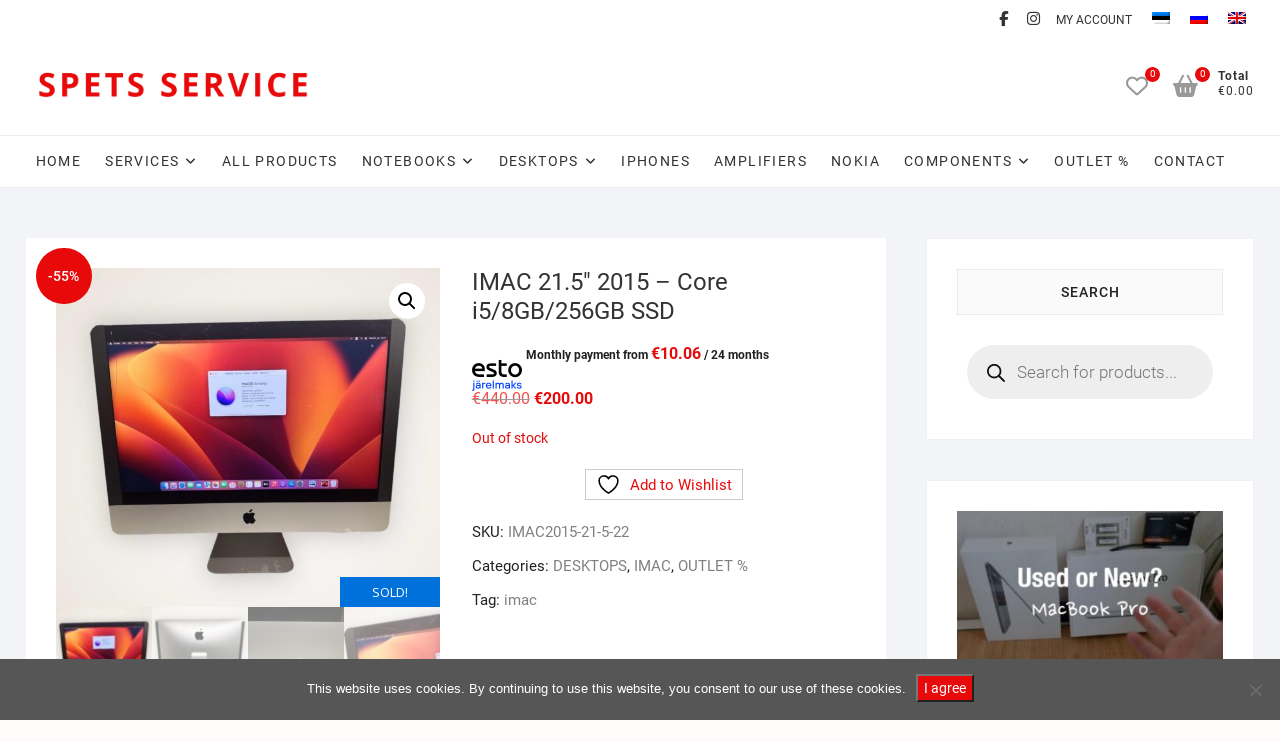

--- FILE ---
content_type: text/html; charset=UTF-8
request_url: https://ss20.ee/en/shop/imac-21-5-2015-22/
body_size: 28908
content:
<!DOCTYPE html>
<html lang="en-US">
<head><style>img.lazy{min-height:1px}</style><link href="https://ss20.ee/wp-content/plugins/w3-total-cache/pub/js/lazyload.min.js" as="script">
<meta charset="UTF-8" />
<link rel="profile" href="http://gmpg.org/xfn/11" />
				<script>document.documentElement.className = document.documentElement.className + ' yes-js js_active js'</script>
			<meta name='robots' content='index, follow, max-image-preview:large, max-snippet:-1, max-video-preview:-1' />
	<style>img:is([sizes="auto" i], [sizes^="auto," i]) { contain-intrinsic-size: 3000px 1500px }</style>
	
	<!-- This site is optimized with the Yoast SEO Premium plugin v25.2 (Yoast SEO v26.4) - https://yoast.com/wordpress/plugins/seo/ -->
	<title>IMAC 21.5&quot; 2015 – Core i5/8GB/256GB SSD - SPETS SERVICE</title>
	<meta name="description" content="IMAC 21.5&quot; 2015 – Core i5/8GB/256GB SSD – kvaliteetne ja töökindel valik. Kontrollitud ja hooldatud. Kiire kohaletoimetamine Tallinnas ja üle Eesti." />
	<link rel="canonical" href="https://ss20.ee/en/shop/imac-21-5-2015-22/" />
	<meta property="og:locale" content="en_US" />
	<meta property="og:type" content="article" />
	<meta property="og:title" content="IMAC 21.5&quot; 2015 – Core i5/8GB/256GB SSD" />
	<meta property="og:description" content="IMAC 21.5&quot; 2015 – Core i5/8GB/256GB SSD – kvaliteetne ja töökindel valik. Kontrollitud ja hooldatud. Kiire kohaletoimetamine Tallinnas ja üle Eesti." />
	<meta property="og:url" content="https://ss20.ee/en/shop/imac-21-5-2015-22/" />
	<meta property="og:site_name" content="SPETS SERVICE" />
	<meta property="article:publisher" content="https://www.facebook.com/applearvutid" />
	<meta property="article:modified_time" content="2024-01-24T13:50:18+00:00" />
	<meta property="og:image" content="https://ss20.ee/wp-content/uploads/2024/01/imac-2015-21-5-2.jpeg" />
	<meta property="og:image:width" content="1079" />
	<meta property="og:image:height" content="951" />
	<meta property="og:image:type" content="image/jpeg" />
	<meta name="twitter:card" content="summary_large_image" />
	<meta name="twitter:label1" content="Est. reading time" />
	<meta name="twitter:data1" content="1 minute" />
	<script type="application/ld+json" class="yoast-schema-graph">{"@context":"https://schema.org","@graph":[{"@type":"WebPage","@id":"https://ss20.ee/en/shop/imac-21-5-2015-22/","url":"https://ss20.ee/en/shop/imac-21-5-2015-22/","name":"IMAC 21.5\" 2015 – Core i5/8GB/256GB SSD - SPETS SERVICE","isPartOf":{"@id":"https://ss20.ee/en/#website"},"primaryImageOfPage":{"@id":"https://ss20.ee/en/shop/imac-21-5-2015-22/#primaryimage"},"image":{"@id":"https://ss20.ee/en/shop/imac-21-5-2015-22/#primaryimage"},"thumbnailUrl":"https://ss20.ee/wp-content/uploads/2024/01/imac-2015-21-5-2.jpeg","datePublished":"2024-01-24T12:54:52+00:00","dateModified":"2024-01-24T13:50:18+00:00","description":"IMAC 21.5\" 2015 – Core i5/8GB/256GB SSD – kvaliteetne ja töökindel valik. Kontrollitud ja hooldatud. Kiire kohaletoimetamine Tallinnas ja üle Eesti.","breadcrumb":{"@id":"https://ss20.ee/en/shop/imac-21-5-2015-22/#breadcrumb"},"inLanguage":"en-US","potentialAction":[{"@type":"ReadAction","target":["https://ss20.ee/en/shop/imac-21-5-2015-22/"]}]},{"@type":"ImageObject","inLanguage":"en-US","@id":"https://ss20.ee/en/shop/imac-21-5-2015-22/#primaryimage","url":"https://ss20.ee/wp-content/uploads/2024/01/imac-2015-21-5-2.jpeg","contentUrl":"https://ss20.ee/wp-content/uploads/2024/01/imac-2015-21-5-2.jpeg","width":1079,"height":951},{"@type":"BreadcrumbList","@id":"https://ss20.ee/en/shop/imac-21-5-2015-22/#breadcrumb","itemListElement":[{"@type":"ListItem","position":1,"name":"Home","item":"https://ss20.ee/en/"},{"@type":"ListItem","position":2,"name":"All Products","item":"https://ss20.ee/en/shop/"},{"@type":"ListItem","position":3,"name":"IMAC 21.5&#8243; 2015 – Core i5/8GB/256GB SSD"}]},{"@type":"WebSite","@id":"https://ss20.ee/en/#website","url":"https://ss20.ee/en/","name":"Spets Service","description":"ARVUTITE MÜÜK JA REMONT","publisher":{"@id":"https://ss20.ee/en/#organization"},"potentialAction":[{"@type":"SearchAction","target":{"@type":"EntryPoint","urlTemplate":"https://ss20.ee/en/?s={search_term_string}"},"query-input":{"@type":"PropertyValueSpecification","valueRequired":true,"valueName":"search_term_string"}}],"inLanguage":"en-US"},{"@type":"Organization","@id":"https://ss20.ee/en/#organization","name":"Spets Service","alternateName":"Spets Service","url":"https://ss20.ee/en/","logo":{"@type":"ImageObject","inLanguage":"en-US","@id":"https://ss20.ee/en/#/schema/logo/image/","url":"https://ss20.ee/wp-content/uploads/2024/11/Untitled-design-9.png","contentUrl":"https://ss20.ee/wp-content/uploads/2024/11/Untitled-design-9.png","width":1772,"height":354,"caption":"Spets Service"},"image":{"@id":"https://ss20.ee/en/#/schema/logo/image/"},"sameAs":["https://www.facebook.com/applearvutid","https://www.instagram.com/ss20_apple_arvutid/"]}]}</script>
	<!-- / Yoast SEO Premium plugin. -->


<link rel='dns-prefetch' href='//www.googletagmanager.com' />
<link rel='dns-prefetch' href='//fonts.googleapis.com' />
<link rel="alternate" type="application/rss+xml" title="SPETS SERVICE &raquo; Feed" href="https://ss20.ee/en/feed/" />
<script type="text/javascript">
/* <![CDATA[ */
window._wpemojiSettings = {"baseUrl":"https:\/\/s.w.org\/images\/core\/emoji\/16.0.1\/72x72\/","ext":".png","svgUrl":"https:\/\/s.w.org\/images\/core\/emoji\/16.0.1\/svg\/","svgExt":".svg","source":{"concatemoji":"https:\/\/ss20.ee\/wp-includes\/js\/wp-emoji-release.min.js?ver=6.8.3"}};
/*! This file is auto-generated */
!function(s,n){var o,i,e;function c(e){try{var t={supportTests:e,timestamp:(new Date).valueOf()};sessionStorage.setItem(o,JSON.stringify(t))}catch(e){}}function p(e,t,n){e.clearRect(0,0,e.canvas.width,e.canvas.height),e.fillText(t,0,0);var t=new Uint32Array(e.getImageData(0,0,e.canvas.width,e.canvas.height).data),a=(e.clearRect(0,0,e.canvas.width,e.canvas.height),e.fillText(n,0,0),new Uint32Array(e.getImageData(0,0,e.canvas.width,e.canvas.height).data));return t.every(function(e,t){return e===a[t]})}function u(e,t){e.clearRect(0,0,e.canvas.width,e.canvas.height),e.fillText(t,0,0);for(var n=e.getImageData(16,16,1,1),a=0;a<n.data.length;a++)if(0!==n.data[a])return!1;return!0}function f(e,t,n,a){switch(t){case"flag":return n(e,"\ud83c\udff3\ufe0f\u200d\u26a7\ufe0f","\ud83c\udff3\ufe0f\u200b\u26a7\ufe0f")?!1:!n(e,"\ud83c\udde8\ud83c\uddf6","\ud83c\udde8\u200b\ud83c\uddf6")&&!n(e,"\ud83c\udff4\udb40\udc67\udb40\udc62\udb40\udc65\udb40\udc6e\udb40\udc67\udb40\udc7f","\ud83c\udff4\u200b\udb40\udc67\u200b\udb40\udc62\u200b\udb40\udc65\u200b\udb40\udc6e\u200b\udb40\udc67\u200b\udb40\udc7f");case"emoji":return!a(e,"\ud83e\udedf")}return!1}function g(e,t,n,a){var r="undefined"!=typeof WorkerGlobalScope&&self instanceof WorkerGlobalScope?new OffscreenCanvas(300,150):s.createElement("canvas"),o=r.getContext("2d",{willReadFrequently:!0}),i=(o.textBaseline="top",o.font="600 32px Arial",{});return e.forEach(function(e){i[e]=t(o,e,n,a)}),i}function t(e){var t=s.createElement("script");t.src=e,t.defer=!0,s.head.appendChild(t)}"undefined"!=typeof Promise&&(o="wpEmojiSettingsSupports",i=["flag","emoji"],n.supports={everything:!0,everythingExceptFlag:!0},e=new Promise(function(e){s.addEventListener("DOMContentLoaded",e,{once:!0})}),new Promise(function(t){var n=function(){try{var e=JSON.parse(sessionStorage.getItem(o));if("object"==typeof e&&"number"==typeof e.timestamp&&(new Date).valueOf()<e.timestamp+604800&&"object"==typeof e.supportTests)return e.supportTests}catch(e){}return null}();if(!n){if("undefined"!=typeof Worker&&"undefined"!=typeof OffscreenCanvas&&"undefined"!=typeof URL&&URL.createObjectURL&&"undefined"!=typeof Blob)try{var e="postMessage("+g.toString()+"("+[JSON.stringify(i),f.toString(),p.toString(),u.toString()].join(",")+"));",a=new Blob([e],{type:"text/javascript"}),r=new Worker(URL.createObjectURL(a),{name:"wpTestEmojiSupports"});return void(r.onmessage=function(e){c(n=e.data),r.terminate(),t(n)})}catch(e){}c(n=g(i,f,p,u))}t(n)}).then(function(e){for(var t in e)n.supports[t]=e[t],n.supports.everything=n.supports.everything&&n.supports[t],"flag"!==t&&(n.supports.everythingExceptFlag=n.supports.everythingExceptFlag&&n.supports[t]);n.supports.everythingExceptFlag=n.supports.everythingExceptFlag&&!n.supports.flag,n.DOMReady=!1,n.readyCallback=function(){n.DOMReady=!0}}).then(function(){return e}).then(function(){var e;n.supports.everything||(n.readyCallback(),(e=n.source||{}).concatemoji?t(e.concatemoji):e.wpemoji&&e.twemoji&&(t(e.twemoji),t(e.wpemoji)))}))}((window,document),window._wpemojiSettings);
/* ]]> */
</script>
<link rel='stylesheet' id='sbr_styles-css' href='https://ss20.ee/wp-content/plugins/reviews-feed/assets/css/sbr-styles.min.css?ver=2.1.1' type='text/css' media='all' />
<style id='wp-emoji-styles-inline-css' type='text/css'>

	img.wp-smiley, img.emoji {
		display: inline !important;
		border: none !important;
		box-shadow: none !important;
		height: 1em !important;
		width: 1em !important;
		margin: 0 0.07em !important;
		vertical-align: -0.1em !important;
		background: none !important;
		padding: 0 !important;
	}
</style>
<link rel='stylesheet' id='wp-block-library-css' href='https://ss20.ee/wp-includes/css/dist/block-library/style.min.css?ver=6.8.3' type='text/css' media='all' />
<style id='classic-theme-styles-inline-css' type='text/css'>
/*! This file is auto-generated */
.wp-block-button__link{color:#fff;background-color:#32373c;border-radius:9999px;box-shadow:none;text-decoration:none;padding:calc(.667em + 2px) calc(1.333em + 2px);font-size:1.125em}.wp-block-file__button{background:#32373c;color:#fff;text-decoration:none}
</style>
<link rel='stylesheet' id='jquery-selectBox-css' href='https://ss20.ee/wp-content/plugins/yith-woocommerce-wishlist/assets/css/jquery.selectBox.css?ver=1.2.0' type='text/css' media='all' />
<link rel='stylesheet' id='woocommerce_prettyPhoto_css-css' href='//ss20.ee/wp-content/plugins/woocommerce/assets/css/prettyPhoto.css?ver=3.1.6' type='text/css' media='all' />
<link rel='stylesheet' id='yith-wcwl-main-css' href='https://ss20.ee/wp-content/plugins/yith-woocommerce-wishlist/assets/css/style.css?ver=4.10.2' type='text/css' media='all' />
<style id='yith-wcwl-main-inline-css' type='text/css'>
 :root { --color-add-to-wishlist-background: #333333; --color-add-to-wishlist-text: #FFFFFF; --color-add-to-wishlist-border: #333333; --color-add-to-wishlist-background-hover: #333333; --color-add-to-wishlist-text-hover: #FFFFFF; --color-add-to-wishlist-border-hover: #333333; --rounded-corners-radius: 16px; --color-add-to-cart-background: #333333; --color-add-to-cart-text: #FFFFFF; --color-add-to-cart-border: #333333; --color-add-to-cart-background-hover: #4F4F4F; --color-add-to-cart-text-hover: #FFFFFF; --color-add-to-cart-border-hover: #4F4F4F; --add-to-cart-rounded-corners-radius: 16px; --color-button-style-1-background: #333333; --color-button-style-1-text: #FFFFFF; --color-button-style-1-border: #333333; --color-button-style-1-background-hover: #4F4F4F; --color-button-style-1-text-hover: #FFFFFF; --color-button-style-1-border-hover: #4F4F4F; --color-button-style-2-background: #333333; --color-button-style-2-text: #FFFFFF; --color-button-style-2-border: #333333; --color-button-style-2-background-hover: #4F4F4F; --color-button-style-2-text-hover: #FFFFFF; --color-button-style-2-border-hover: #4F4F4F; --color-wishlist-table-background: #FFFFFF; --color-wishlist-table-text: #6d6c6c; --color-wishlist-table-border: #FFFFFF; --color-headers-background: #F4F4F4; --color-share-button-color: #FFFFFF; --color-share-button-color-hover: #FFFFFF; --color-fb-button-background: #39599E; --color-fb-button-background-hover: #595A5A; --color-tw-button-background: #45AFE2; --color-tw-button-background-hover: #595A5A; --color-pr-button-background: #AB2E31; --color-pr-button-background-hover: #595A5A; --color-em-button-background: #FBB102; --color-em-button-background-hover: #595A5A; --color-wa-button-background: #00A901; --color-wa-button-background-hover: #595A5A; --feedback-duration: 3s } 
 :root { --color-add-to-wishlist-background: #333333; --color-add-to-wishlist-text: #FFFFFF; --color-add-to-wishlist-border: #333333; --color-add-to-wishlist-background-hover: #333333; --color-add-to-wishlist-text-hover: #FFFFFF; --color-add-to-wishlist-border-hover: #333333; --rounded-corners-radius: 16px; --color-add-to-cart-background: #333333; --color-add-to-cart-text: #FFFFFF; --color-add-to-cart-border: #333333; --color-add-to-cart-background-hover: #4F4F4F; --color-add-to-cart-text-hover: #FFFFFF; --color-add-to-cart-border-hover: #4F4F4F; --add-to-cart-rounded-corners-radius: 16px; --color-button-style-1-background: #333333; --color-button-style-1-text: #FFFFFF; --color-button-style-1-border: #333333; --color-button-style-1-background-hover: #4F4F4F; --color-button-style-1-text-hover: #FFFFFF; --color-button-style-1-border-hover: #4F4F4F; --color-button-style-2-background: #333333; --color-button-style-2-text: #FFFFFF; --color-button-style-2-border: #333333; --color-button-style-2-background-hover: #4F4F4F; --color-button-style-2-text-hover: #FFFFFF; --color-button-style-2-border-hover: #4F4F4F; --color-wishlist-table-background: #FFFFFF; --color-wishlist-table-text: #6d6c6c; --color-wishlist-table-border: #FFFFFF; --color-headers-background: #F4F4F4; --color-share-button-color: #FFFFFF; --color-share-button-color-hover: #FFFFFF; --color-fb-button-background: #39599E; --color-fb-button-background-hover: #595A5A; --color-tw-button-background: #45AFE2; --color-tw-button-background-hover: #595A5A; --color-pr-button-background: #AB2E31; --color-pr-button-background-hover: #595A5A; --color-em-button-background: #FBB102; --color-em-button-background-hover: #595A5A; --color-wa-button-background: #00A901; --color-wa-button-background-hover: #595A5A; --feedback-duration: 3s } 
</style>
<style id='global-styles-inline-css' type='text/css'>
:root{--wp--preset--aspect-ratio--square: 1;--wp--preset--aspect-ratio--4-3: 4/3;--wp--preset--aspect-ratio--3-4: 3/4;--wp--preset--aspect-ratio--3-2: 3/2;--wp--preset--aspect-ratio--2-3: 2/3;--wp--preset--aspect-ratio--16-9: 16/9;--wp--preset--aspect-ratio--9-16: 9/16;--wp--preset--color--black: #000000;--wp--preset--color--cyan-bluish-gray: #abb8c3;--wp--preset--color--white: #ffffff;--wp--preset--color--pale-pink: #f78da7;--wp--preset--color--vivid-red: #cf2e2e;--wp--preset--color--luminous-vivid-orange: #ff6900;--wp--preset--color--luminous-vivid-amber: #fcb900;--wp--preset--color--light-green-cyan: #7bdcb5;--wp--preset--color--vivid-green-cyan: #00d084;--wp--preset--color--pale-cyan-blue: #8ed1fc;--wp--preset--color--vivid-cyan-blue: #0693e3;--wp--preset--color--vivid-purple: #9b51e0;--wp--preset--gradient--vivid-cyan-blue-to-vivid-purple: linear-gradient(135deg,rgba(6,147,227,1) 0%,rgb(155,81,224) 100%);--wp--preset--gradient--light-green-cyan-to-vivid-green-cyan: linear-gradient(135deg,rgb(122,220,180) 0%,rgb(0,208,130) 100%);--wp--preset--gradient--luminous-vivid-amber-to-luminous-vivid-orange: linear-gradient(135deg,rgba(252,185,0,1) 0%,rgba(255,105,0,1) 100%);--wp--preset--gradient--luminous-vivid-orange-to-vivid-red: linear-gradient(135deg,rgba(255,105,0,1) 0%,rgb(207,46,46) 100%);--wp--preset--gradient--very-light-gray-to-cyan-bluish-gray: linear-gradient(135deg,rgb(238,238,238) 0%,rgb(169,184,195) 100%);--wp--preset--gradient--cool-to-warm-spectrum: linear-gradient(135deg,rgb(74,234,220) 0%,rgb(151,120,209) 20%,rgb(207,42,186) 40%,rgb(238,44,130) 60%,rgb(251,105,98) 80%,rgb(254,248,76) 100%);--wp--preset--gradient--blush-light-purple: linear-gradient(135deg,rgb(255,206,236) 0%,rgb(152,150,240) 100%);--wp--preset--gradient--blush-bordeaux: linear-gradient(135deg,rgb(254,205,165) 0%,rgb(254,45,45) 50%,rgb(107,0,62) 100%);--wp--preset--gradient--luminous-dusk: linear-gradient(135deg,rgb(255,203,112) 0%,rgb(199,81,192) 50%,rgb(65,88,208) 100%);--wp--preset--gradient--pale-ocean: linear-gradient(135deg,rgb(255,245,203) 0%,rgb(182,227,212) 50%,rgb(51,167,181) 100%);--wp--preset--gradient--electric-grass: linear-gradient(135deg,rgb(202,248,128) 0%,rgb(113,206,126) 100%);--wp--preset--gradient--midnight: linear-gradient(135deg,rgb(2,3,129) 0%,rgb(40,116,252) 100%);--wp--preset--font-size--small: 13px;--wp--preset--font-size--medium: 20px;--wp--preset--font-size--large: 36px;--wp--preset--font-size--x-large: 42px;--wp--preset--spacing--20: 0.44rem;--wp--preset--spacing--30: 0.67rem;--wp--preset--spacing--40: 1rem;--wp--preset--spacing--50: 1.5rem;--wp--preset--spacing--60: 2.25rem;--wp--preset--spacing--70: 3.38rem;--wp--preset--spacing--80: 5.06rem;--wp--preset--shadow--natural: 6px 6px 9px rgba(0, 0, 0, 0.2);--wp--preset--shadow--deep: 12px 12px 50px rgba(0, 0, 0, 0.4);--wp--preset--shadow--sharp: 6px 6px 0px rgba(0, 0, 0, 0.2);--wp--preset--shadow--outlined: 6px 6px 0px -3px rgba(255, 255, 255, 1), 6px 6px rgba(0, 0, 0, 1);--wp--preset--shadow--crisp: 6px 6px 0px rgba(0, 0, 0, 1);}:where(.is-layout-flex){gap: 0.5em;}:where(.is-layout-grid){gap: 0.5em;}body .is-layout-flex{display: flex;}.is-layout-flex{flex-wrap: wrap;align-items: center;}.is-layout-flex > :is(*, div){margin: 0;}body .is-layout-grid{display: grid;}.is-layout-grid > :is(*, div){margin: 0;}:where(.wp-block-columns.is-layout-flex){gap: 2em;}:where(.wp-block-columns.is-layout-grid){gap: 2em;}:where(.wp-block-post-template.is-layout-flex){gap: 1.25em;}:where(.wp-block-post-template.is-layout-grid){gap: 1.25em;}.has-black-color{color: var(--wp--preset--color--black) !important;}.has-cyan-bluish-gray-color{color: var(--wp--preset--color--cyan-bluish-gray) !important;}.has-white-color{color: var(--wp--preset--color--white) !important;}.has-pale-pink-color{color: var(--wp--preset--color--pale-pink) !important;}.has-vivid-red-color{color: var(--wp--preset--color--vivid-red) !important;}.has-luminous-vivid-orange-color{color: var(--wp--preset--color--luminous-vivid-orange) !important;}.has-luminous-vivid-amber-color{color: var(--wp--preset--color--luminous-vivid-amber) !important;}.has-light-green-cyan-color{color: var(--wp--preset--color--light-green-cyan) !important;}.has-vivid-green-cyan-color{color: var(--wp--preset--color--vivid-green-cyan) !important;}.has-pale-cyan-blue-color{color: var(--wp--preset--color--pale-cyan-blue) !important;}.has-vivid-cyan-blue-color{color: var(--wp--preset--color--vivid-cyan-blue) !important;}.has-vivid-purple-color{color: var(--wp--preset--color--vivid-purple) !important;}.has-black-background-color{background-color: var(--wp--preset--color--black) !important;}.has-cyan-bluish-gray-background-color{background-color: var(--wp--preset--color--cyan-bluish-gray) !important;}.has-white-background-color{background-color: var(--wp--preset--color--white) !important;}.has-pale-pink-background-color{background-color: var(--wp--preset--color--pale-pink) !important;}.has-vivid-red-background-color{background-color: var(--wp--preset--color--vivid-red) !important;}.has-luminous-vivid-orange-background-color{background-color: var(--wp--preset--color--luminous-vivid-orange) !important;}.has-luminous-vivid-amber-background-color{background-color: var(--wp--preset--color--luminous-vivid-amber) !important;}.has-light-green-cyan-background-color{background-color: var(--wp--preset--color--light-green-cyan) !important;}.has-vivid-green-cyan-background-color{background-color: var(--wp--preset--color--vivid-green-cyan) !important;}.has-pale-cyan-blue-background-color{background-color: var(--wp--preset--color--pale-cyan-blue) !important;}.has-vivid-cyan-blue-background-color{background-color: var(--wp--preset--color--vivid-cyan-blue) !important;}.has-vivid-purple-background-color{background-color: var(--wp--preset--color--vivid-purple) !important;}.has-black-border-color{border-color: var(--wp--preset--color--black) !important;}.has-cyan-bluish-gray-border-color{border-color: var(--wp--preset--color--cyan-bluish-gray) !important;}.has-white-border-color{border-color: var(--wp--preset--color--white) !important;}.has-pale-pink-border-color{border-color: var(--wp--preset--color--pale-pink) !important;}.has-vivid-red-border-color{border-color: var(--wp--preset--color--vivid-red) !important;}.has-luminous-vivid-orange-border-color{border-color: var(--wp--preset--color--luminous-vivid-orange) !important;}.has-luminous-vivid-amber-border-color{border-color: var(--wp--preset--color--luminous-vivid-amber) !important;}.has-light-green-cyan-border-color{border-color: var(--wp--preset--color--light-green-cyan) !important;}.has-vivid-green-cyan-border-color{border-color: var(--wp--preset--color--vivid-green-cyan) !important;}.has-pale-cyan-blue-border-color{border-color: var(--wp--preset--color--pale-cyan-blue) !important;}.has-vivid-cyan-blue-border-color{border-color: var(--wp--preset--color--vivid-cyan-blue) !important;}.has-vivid-purple-border-color{border-color: var(--wp--preset--color--vivid-purple) !important;}.has-vivid-cyan-blue-to-vivid-purple-gradient-background{background: var(--wp--preset--gradient--vivid-cyan-blue-to-vivid-purple) !important;}.has-light-green-cyan-to-vivid-green-cyan-gradient-background{background: var(--wp--preset--gradient--light-green-cyan-to-vivid-green-cyan) !important;}.has-luminous-vivid-amber-to-luminous-vivid-orange-gradient-background{background: var(--wp--preset--gradient--luminous-vivid-amber-to-luminous-vivid-orange) !important;}.has-luminous-vivid-orange-to-vivid-red-gradient-background{background: var(--wp--preset--gradient--luminous-vivid-orange-to-vivid-red) !important;}.has-very-light-gray-to-cyan-bluish-gray-gradient-background{background: var(--wp--preset--gradient--very-light-gray-to-cyan-bluish-gray) !important;}.has-cool-to-warm-spectrum-gradient-background{background: var(--wp--preset--gradient--cool-to-warm-spectrum) !important;}.has-blush-light-purple-gradient-background{background: var(--wp--preset--gradient--blush-light-purple) !important;}.has-blush-bordeaux-gradient-background{background: var(--wp--preset--gradient--blush-bordeaux) !important;}.has-luminous-dusk-gradient-background{background: var(--wp--preset--gradient--luminous-dusk) !important;}.has-pale-ocean-gradient-background{background: var(--wp--preset--gradient--pale-ocean) !important;}.has-electric-grass-gradient-background{background: var(--wp--preset--gradient--electric-grass) !important;}.has-midnight-gradient-background{background: var(--wp--preset--gradient--midnight) !important;}.has-small-font-size{font-size: var(--wp--preset--font-size--small) !important;}.has-medium-font-size{font-size: var(--wp--preset--font-size--medium) !important;}.has-large-font-size{font-size: var(--wp--preset--font-size--large) !important;}.has-x-large-font-size{font-size: var(--wp--preset--font-size--x-large) !important;}
:where(.wp-block-post-template.is-layout-flex){gap: 1.25em;}:where(.wp-block-post-template.is-layout-grid){gap: 1.25em;}
:where(.wp-block-columns.is-layout-flex){gap: 2em;}:where(.wp-block-columns.is-layout-grid){gap: 2em;}
:root :where(.wp-block-pullquote){font-size: 1.5em;line-height: 1.6;}
</style>
<link rel='stylesheet' id='contact-form-7-css' href='https://ss20.ee/wp-content/plugins/contact-form-7/includes/css/styles.css?ver=6.1.3' type='text/css' media='all' />
<link rel='stylesheet' id='cookie-notice-front-css' href='https://ss20.ee/wp-content/plugins/cookie-notice/css/front.min.css?ver=2.5.9' type='text/css' media='all' />
<link rel='stylesheet' id='ctf_styles-css' href='https://ss20.ee/wp-content/plugins/custom-twitter-feeds/css/ctf-styles.min.css?ver=2.3.1' type='text/css' media='all' />
<link rel='stylesheet' id='widgetopts-styles-css' href='https://ss20.ee/wp-content/plugins/widget-options/assets/css/widget-options.css?ver=4.1.3' type='text/css' media='all' />
<link rel='stylesheet' id='photoswipe-css' href='https://ss20.ee/wp-content/plugins/woocommerce/assets/css/photoswipe/photoswipe.min.css?ver=10.3.5' type='text/css' media='all' />
<link rel='stylesheet' id='photoswipe-default-skin-css' href='https://ss20.ee/wp-content/plugins/woocommerce/assets/css/photoswipe/default-skin/default-skin.min.css?ver=10.3.5' type='text/css' media='all' />
<link rel='stylesheet' id='woocommerce-layout-css' href='https://ss20.ee/wp-content/plugins/woocommerce/assets/css/woocommerce-layout.css?ver=10.3.5' type='text/css' media='all' />
<link rel='stylesheet' id='woocommerce-smallscreen-css' href='https://ss20.ee/wp-content/plugins/woocommerce/assets/css/woocommerce-smallscreen.css?ver=10.3.5' type='text/css' media='only screen and (max-width: 768px)' />
<link rel='stylesheet' id='woocommerce-general-css' href='https://ss20.ee/wp-content/plugins/woocommerce/assets/css/woocommerce.css?ver=10.3.5' type='text/css' media='all' />
<style id='woocommerce-inline-inline-css' type='text/css'>
.woocommerce form .form-row .required { visibility: visible; }
</style>
<link rel='stylesheet' id='wpml-legacy-dropdown-0-css' href='https://ss20.ee/wp-content/plugins/sitepress-multilingual-cms/templates/language-switchers/legacy-dropdown/style.min.css?ver=1' type='text/css' media='all' />
<link rel='stylesheet' id='wpml-menu-item-0-css' href='https://ss20.ee/wp-content/plugins/sitepress-multilingual-cms/templates/language-switchers/menu-item/style.min.css?ver=1' type='text/css' media='all' />
<link rel='stylesheet' id='montonio-style-css' href='https://ss20.ee/wp-content/plugins/montonio-for-woocommerce/assets/css/montonio-style.css?ver=9.1.7' type='text/css' media='all' />
<link rel='stylesheet' id='cms-navigation-style-base-css' href='https://ss20.ee/wp-content/plugins/wpml-cms-nav/res/css/cms-navigation-base.css?ver=1.5.6' type='text/css' media='screen' />
<link rel='stylesheet' id='cms-navigation-style-css' href='https://ss20.ee/wp-content/plugins/wpml-cms-nav/res/css/cms-navigation.css?ver=1.5.6' type='text/css' media='screen' />
<link rel='stylesheet' id='yith_wcbm_badge_style-css' href='https://ss20.ee/wp-content/plugins/yith-woocommerce-badge-management-premium/assets/css/frontend.css?ver=1.4.10' type='text/css' media='all' />
<style id='yith_wcbm_badge_style-inline-css' type='text/css'>
.yith-wcbm-badge-14829{ top: auto;bottom: 0px;left: auto;right: 0px; opacity: 1; }.yith-wcbm-badge-14829 .yith-wcbm-badge__wrap{ -ms-transform: rotateX(0deg) rotateY(0deg) rotateZ(0deg); -webkit-transform: rotateX(0deg) rotateY(0deg) rotateZ(0deg); transform: rotateX(0deg) rotateY(0deg) rotateZ(0deg); }        .yith-wcbm-badge-14829 .yith-wcbm-badge__wrap
        {
                color: #ffffff;
        background-color: #d12bad;
        width: 130px;
        height: 30px;
        line-height: 30px;
        border-top-left-radius: 0px;
        border-bottom-left-radius: 0px;
        border-top-right-radius: 0px;
        border-bottom-right-radius: 0px;
        padding-top: 0px;
        padding-bottom: 0px;
        padding-left: 0px;
        padding-right: 0px;
        font-size: 13px;
        }
        .yith-wcbm-badge-22320{ top: auto;bottom: 0px;left: auto;right: 0px; opacity: 1; }.yith-wcbm-badge-22320 .yith-wcbm-badge__wrap{ -ms-transform: rotateX(0deg) rotateY(0deg) rotateZ(0deg); -webkit-transform: rotateX(0deg) rotateY(0deg) rotateZ(0deg); transform: rotateX(0deg) rotateY(0deg) rotateZ(0deg); }        .yith-wcbm-badge-22320 .yith-wcbm-badge__wrap
        {
                color: #ffffff;
        background-color: #0071db;
        width: 100px;
        height: 30px;
        line-height: 30px;
        border-top-left-radius: 0px;
        border-bottom-left-radius: 0px;
        border-top-right-radius: 0px;
        border-bottom-right-radius: 0px;
        padding-top: 0px;
        padding-bottom: 0px;
        padding-left: 0px;
        padding-right: 0px;
        font-size: 13px;
        }
        .yith-wcbm-badge-14349{ top: 0px;bottom: auto;left: 0px;right: auto; opacity: 1; }.yith-wcbm-badge-14349 .yith-wcbm-badge__wrap{ -ms-transform: rotateX(0deg) rotateY(0deg) rotateZ(0deg); -webkit-transform: rotateX(0deg) rotateY(0deg) rotateZ(0deg); transform: rotateX(0deg) rotateY(0deg) rotateZ(0deg); }        .yith-wcbm-badge-14349 .yith-wcbm-badge__wrap
        {
                color: #ffffff;
        background-color: #dd3333;
        width: 100px;
        height: 30px;
        line-height: 30px;
        border-top-left-radius: 0px;
        border-bottom-left-radius: 0px;
        border-top-right-radius: 0px;
        border-bottom-right-radius: 0px;
        padding-top: 0px;
        padding-bottom: 0px;
        padding-left: 0px;
        padding-right: 0px;
        font-size: 13px;
        }
        .yith-wcbm-badge-23239{ top: auto;bottom: 0px;left: 0px;right: auto; opacity: 1; }.yith-wcbm-badge-23239 .yith-wcbm-badge__wrap{ -ms-transform: rotateX(0deg) rotateY(0deg) rotateZ(0deg); -webkit-transform: rotateX(0deg) rotateY(0deg) rotateZ(0deg); transform: rotateX(0deg) rotateY(0deg) rotateZ(0deg); }        .yith-wcbm-badge-23239 .yith-wcbm-badge__wrap
        {
                color: #ffffff;
        background-color: #e80a0a;
        width: 100px;
        height: 30px;
        line-height: 30px;
        border-top-left-radius: 0px;
        border-bottom-left-radius: 0px;
        border-top-right-radius: 0px;
        border-bottom-right-radius: 0px;
        padding-top: 0px;
        padding-bottom: 0px;
        padding-left: 0px;
        padding-right: 0px;
        font-size: 13px;
        }
        .yith-wcbm-badge-14828{ top: auto;bottom: 0px;left: auto;right: 0px; opacity: 1; }.yith-wcbm-badge-14828 .yith-wcbm-badge__wrap{ -ms-transform: rotateX(0deg) rotateY(0deg) rotateZ(0deg); -webkit-transform: rotateX(0deg) rotateY(0deg) rotateZ(0deg); transform: rotateX(0deg) rotateY(0deg) rotateZ(0deg); }        .yith-wcbm-badge-14828 .yith-wcbm-badge__wrap
        {
                color: #ffffff;
        background-color: #0071db;
        width: 100px;
        height: 30px;
        line-height: 30px;
        border-top-left-radius: 0px;
        border-bottom-left-radius: 0px;
        border-top-right-radius: 0px;
        border-bottom-right-radius: 0px;
        padding-top: 0px;
        padding-bottom: 0px;
        padding-left: 0px;
        padding-right: 0px;
        font-size: 13px;
        }
        .yith-wcbm-badge-22319{ top: auto;bottom: 0px;left: auto;right: 0px; opacity: 1; }.yith-wcbm-badge-22319 .yith-wcbm-badge__wrap{ -ms-transform: rotateX(0deg) rotateY(0deg) rotateZ(0deg); -webkit-transform: rotateX(0deg) rotateY(0deg) rotateZ(0deg); transform: rotateX(0deg) rotateY(0deg) rotateZ(0deg); }        .yith-wcbm-badge-22319 .yith-wcbm-badge__wrap
        {
                color: #ffffff;
        background-color: #0071db;
        width: 100px;
        height: 30px;
        line-height: 30px;
        border-top-left-radius: 0px;
        border-bottom-left-radius: 0px;
        border-top-right-radius: 0px;
        border-bottom-right-radius: 0px;
        padding-top: 0px;
        padding-bottom: 0px;
        padding-left: 0px;
        padding-right: 0px;
        font-size: 13px;
        }
        .yith-wcbm-badge-23238{ top: auto;bottom: 0px;left: 0px;right: auto; opacity: 1; }.yith-wcbm-badge-23238 .yith-wcbm-badge__wrap{ -ms-transform: rotateX(0deg) rotateY(0deg) rotateZ(0deg); -webkit-transform: rotateX(0deg) rotateY(0deg) rotateZ(0deg); transform: rotateX(0deg) rotateY(0deg) rotateZ(0deg); }        .yith-wcbm-badge-23238 .yith-wcbm-badge__wrap
        {
                color: #ffffff;
        background-color: #e80a0a;
        width: 100px;
        height: 30px;
        line-height: 30px;
        border-top-left-radius: 0px;
        border-bottom-left-radius: 0px;
        border-top-right-radius: 0px;
        border-bottom-right-radius: 0px;
        padding-top: 0px;
        padding-bottom: 0px;
        padding-left: 0px;
        padding-right: 0px;
        font-size: 13px;
        }
        .yith-wcbm-badge-23240{ top: auto;bottom: 0px;left: 0px;right: auto; opacity: 1; }.yith-wcbm-badge-23240 .yith-wcbm-badge__wrap{ -ms-transform: rotateX(0deg) rotateY(0deg) rotateZ(0deg); -webkit-transform: rotateX(0deg) rotateY(0deg) rotateZ(0deg); transform: rotateX(0deg) rotateY(0deg) rotateZ(0deg); }        .yith-wcbm-badge-23240 .yith-wcbm-badge__wrap
        {
                color: #ffffff;
        background-color: #e80a0a;
        width: 100px;
        height: 30px;
        line-height: 30px;
        border-top-left-radius: 0px;
        border-bottom-left-radius: 0px;
        border-top-right-radius: 0px;
        border-bottom-right-radius: 0px;
        padding-top: 0px;
        padding-bottom: 0px;
        padding-left: 0px;
        padding-right: 0px;
        font-size: 13px;
        }
        .yith-wcbm-badge-22323{ top: auto;bottom: 0px;left: auto;right: 0px; opacity: 1; }.yith-wcbm-badge-22323 .yith-wcbm-badge__wrap{ -ms-transform: rotateX(0deg) rotateY(0deg) rotateZ(0deg); -webkit-transform: rotateX(0deg) rotateY(0deg) rotateZ(0deg); transform: rotateX(0deg) rotateY(0deg) rotateZ(0deg); }        .yith-wcbm-badge-22323 .yith-wcbm-badge__wrap
        {
                color: #ffffff;
        background-color: #0071db;
        width: 100px;
        height: 30px;
        line-height: 30px;
        border-top-left-radius: 0px;
        border-bottom-left-radius: 0px;
        border-top-right-radius: 0px;
        border-bottom-right-radius: 0px;
        padding-top: 0px;
        padding-bottom: 0px;
        padding-left: 0px;
        padding-right: 0px;
        font-size: 13px;
        }
        
</style>
<link rel='stylesheet' id='googleFontsOpenSans-css' href='//fonts.googleapis.com/css?family=Open+Sans%3A400%2C600%2C700%2C800%2C300&#038;ver=1.0.0' type='text/css' media='all' />
<link rel='stylesheet' id='brands-styles-css' href='https://ss20.ee/wp-content/plugins/woocommerce/assets/css/brands.css?ver=10.3.5' type='text/css' media='all' />
<link rel='stylesheet' id='yith_wccl_frontend-css' href='https://ss20.ee/wp-content/plugins/yith-woocommerce-advanced-product-options-premium/assets/css/yith-wccl.css?ver=1.5.27' type='text/css' media='all' />
<style id='yith_wccl_frontend-inline-css' type='text/css'>
.select_option .yith_wccl_tooltip > span{background: ;color: ;}
            .select_option .yith_wccl_tooltip.bottom span:after{border-bottom-color: ;}
            .select_option .yith_wccl_tooltip.top span:after{border-top-color: ;}
</style>
<link rel='stylesheet' id='dgwt-wcas-style-css' href='https://ss20.ee/wp-content/plugins/ajax-search-for-woocommerce/assets/css/style.min.css?ver=1.32.0' type='text/css' media='all' />
<link rel='stylesheet' id='shoppingcart-style-css' href='https://ss20.ee/wp-content/themes/shoppingcart/style.css?ver=6.8.3' type='text/css' media='all' />
<style id='shoppingcart-style-inline-css' type='text/css'>
#site-branding #site-title, #site-branding #site-description{
			clip: rect(1px, 1px, 1px, 1px);
			position: absolute;
		}	/* Nav, links and hover */

		a,
		#site-title a,
		ul li a:hover,
		ol li a:hover,
		.main-navigation a:hover, /* Navigation */
		.main-navigation ul li.current-menu-item a,
		.main-navigation ul li.current_page_ancestor a,
		.main-navigation ul li.current-menu-ancestor a,
		.main-navigation ul li.current_page_item a,
		.main-navigation ul li:hover > a,
		.main-navigation li.current-menu-ancestor.menu-item-has-children > a:after,
		.main-navigation li.current-menu-item.menu-item-has-children > a:after,
		.main-navigation ul li:hover > a:after,
		.main-navigation li.menu-item-has-children > a:hover:after,
		.main-navigation li.page_item_has_children > a:hover:after,
		.main-navigation ul li ul li a:hover,
		.main-navigation ul li ul li:hover > a,
		.main-navigation ul li.current-menu-item ul li a:hover,
		.side-menu-wrap .side-nav-wrap a:hover, /* Side Menu */
		.top-bar .top-bar-menu a:hover,
		.entry-title a:hover, /* Post */--
		.entry-title a:focus,
		.entry-title a:active,
		.entry-meta a:hover,
		.image-navigation .nav-links a,
		.widget ul li a:hover, /* Widgets */
		.widget-title a:hover,
		.widget_contact ul li a:hover,
		.site-info .copyright a:hover, /* Footer */
		#colophon .widget ul li a:hover,
		.gutenberg .entry-meta .author a {
			color: #e80a0a;
		}

		.main-navigation ul li ul,
		#search-box input[type="search"] {
			border-color: #e80a0a;
		}

		#search-box .woocommerce-product-search button[type="submit"] {
			background-color: #e80a0a;
		}

		/* Webkit */
		::selection {
			background: #e80a0a;
			color: #fff;
		}

		/* Gecko/Mozilla */
		::-moz-selection {
			background: #e80a0a;
			color: #fff;
		}

		/* Accessibility
		================================================== */
		.screen-reader-text:hover,
		.screen-reader-text:active,
		.screen-reader-text:focus {
			background-color: #f1f1f1;
			color: #e80a0a;
		}

		/* Default Buttons
		================================================== */
		input[type="reset"],/* Forms  */
		input[type="button"],
		input[type="submit"],
		.btn-default,
		.main-slider .flex-control-nav a.flex-active,
		.main-slider .flex-control-nav a:hover,
		.go-to-top .icon-bg,
		.search-submit,
		.vivid-red,
		.view-more-btn {
			background-color: #e80a0a;
		}

		/* #bbpress
		================================================== */
		#bbpress-forums .bbp-topics a:hover {
			color: #e80a0a;
		}

		.bbp-submit-wrapper button.submit {
			background-color: #e80a0a;
			border: 1px solid #e80a0a;
		}

		/* Woocommerce
		================================================== */
		.woocommerce #respond input#submit,
		.woocommerce a.button, 
		.woocommerce button.button, 
		.woocommerce input.button,
		.woocommerce #respond input#submit.alt,
		.woocommerce a.button.alt, 
		.woocommerce button.button.alt, 
		.woocommerce input.button.alt,
		.woocommerce span.onsale,
		.woocommerce-demo-store p.demo_store,
		.wl-counter,
		.header-right .cart-value,
		.archive.woocommerce span.onsale:before,
		.woocommerce ul.products li.product .button:hover,
		.woocommerce .woocommerce-product-search button[type="submit"],
		.woocommerce button.button.alt.disabled, 
		.woocommerce button.button.alt.disabled:hover {
			background-color: #e80a0a;
		}

		.woocommerce .woocommerce-message:before,
		.woocommerce ul.products li.product .price ins,
		.product_list_widget ins,
		.price_slider_amount .price_label,
		.woocommerce div.product .out-of-stock {
			color: #e80a0a;
		}

		.woocommerce ul.products li.product .button:hover,
		.woocommerce div.product .woocommerce-tabs ul.tabs li.active {
			border-color: #e80a0a;
		}

		/* Catalog Menu
		================================================== */
		.catalog-slider-promotion-wrap .catalog-menu .title-highlight > a:after,
		.catalog-menu > ul > li:after {
			background-color: #e80a0a;
		}

		.catalog-menu a:hover {
			color: #e80a0a;
		}

		/* ShoppingCart Widgets
		================================================== */

		.shoppingcart-grid-product .product-item-action .button:hover,
		.shoppingcart-grid-product .product-item-action .product_add_to_wishlist:hover,
		.product-item-action .yith-wcwl-add-button a.add_to_wishlist:hover,
		.sc-grid-product-img .onsale:before {
			background-color: #e80a0a;
		}

		.woocommerce-Price-amount.amount {
			color: #e80a0a;
		}
</style>
<link rel='stylesheet' id='font-icons-css' href='https://ss20.ee/wp-content/themes/shoppingcart/assets/font-icons/css/all.min.css?ver=6.8.3' type='text/css' media='all' />
<link rel='stylesheet' id='shoppingcart-responsive-css' href='https://ss20.ee/wp-content/themes/shoppingcart/css/responsive.css?ver=6.8.3' type='text/css' media='all' />
<link rel='stylesheet' id='shoppingcart-google-fonts-css' href='https://ss20.ee/wp-content/fonts/3c2a24842445a7907e39b95e04fa757f.css?ver=6.8.3' type='text/css' media='all' />
<link rel='stylesheet' id='jquery-ui-css' href='https://ss20.ee/wp-content/plugins/yith-woocommerce-advanced-product-options-premium/assets/css/jquery-ui.min.css?ver=1.11.4' type='text/css' media='all' />
<link rel='stylesheet' id='yith_wapo_frontend-css' href='https://ss20.ee/wp-content/plugins/yith-woocommerce-advanced-product-options-premium/assets/css/yith-wapo.css?ver=1.5.27' type='text/css' media='all' />
<style id='yith_wapo_frontend-inline-css' type='text/css'>

			.wapo_option_tooltip .yith_wccl_tooltip > span {
				background: #222222;
				color: #ffffff;
			}
			.wapo_option_tooltip .yith_wccl_tooltip.bottom span:after {
				border-bottom-color: #222222;
			}
			.wapo_option_tooltip .yith_wccl_tooltip.top span:after {
				border-top-color: #222222;
			}
.ywapo_miss_required::before {content: 'Error: Wrong selection!';}
</style>
<link rel='stylesheet' id='yith_wapo_frontend-colorpicker-css' href='https://ss20.ee/wp-content/plugins/yith-woocommerce-advanced-product-options-premium/assets/css/color-picker.min.css?ver=1.5.27' type='text/css' media='all' />
<link rel='stylesheet' id='dashicons-css' href='https://ss20.ee/wp-includes/css/dashicons.min.css?ver=6.8.3' type='text/css' media='all' />
<style id='dashicons-inline-css' type='text/css'>
[data-font="Dashicons"]:before {font-family: 'Dashicons' !important;content: attr(data-icon) !important;speak: none !important;font-weight: normal !important;font-variant: normal !important;text-transform: none !important;line-height: 1 !important;font-style: normal !important;-webkit-font-smoothing: antialiased !important;-moz-osx-font-smoothing: grayscale !important;}
</style>
<script type="text/template" id="tmpl-variation-template">
	<div class="woocommerce-variation-description">{{{ data.variation.variation_description }}}</div>
	<div class="woocommerce-variation-price">{{{ data.variation.price_html }}}</div>
	<div class="woocommerce-variation-availability">{{{ data.variation.availability_html }}}</div>
</script>
<script type="text/template" id="tmpl-unavailable-variation-template">
	<p role="alert">Sorry, this product is unavailable. Please choose a different combination.</p>
</script>
<!--n2css--><!--n2js--><script type="text/javascript" src="https://ss20.ee/wp-includes/js/jquery/jquery.min.js?ver=3.7.1" id="jquery-core-js"></script>
<script type="text/javascript" src="https://ss20.ee/wp-includes/js/jquery/jquery-migrate.min.js?ver=3.4.1" id="jquery-migrate-js"></script>
<script type="text/javascript" src="https://ss20.ee/wp-content/plugins/woocommerce/assets/js/jquery-blockui/jquery.blockUI.min.js?ver=2.7.0-wc.10.3.5" id="wc-jquery-blockui-js" data-wp-strategy="defer"></script>
<script type="text/javascript" id="wc-add-to-cart-js-extra">
/* <![CDATA[ */
var wc_add_to_cart_params = {"ajax_url":"\/wp-admin\/admin-ajax.php?lang=en","wc_ajax_url":"\/en\/?wc-ajax=%%endpoint%%","i18n_view_cart":"View cart","cart_url":"https:\/\/ss20.ee\/en\/cart\/","is_cart":"","cart_redirect_after_add":"no"};
/* ]]> */
</script>
<script type="text/javascript" src="https://ss20.ee/wp-content/plugins/woocommerce/assets/js/frontend/add-to-cart.min.js?ver=10.3.5" id="wc-add-to-cart-js" defer="defer" data-wp-strategy="defer"></script>
<script type="text/javascript" src="https://ss20.ee/wp-content/plugins/woocommerce/assets/js/zoom/jquery.zoom.min.js?ver=1.7.21-wc.10.3.5" id="wc-zoom-js" defer="defer" data-wp-strategy="defer"></script>
<script type="text/javascript" src="https://ss20.ee/wp-content/plugins/woocommerce/assets/js/flexslider/jquery.flexslider.min.js?ver=2.7.2-wc.10.3.5" id="wc-flexslider-js" defer="defer" data-wp-strategy="defer"></script>
<script type="text/javascript" src="https://ss20.ee/wp-content/plugins/woocommerce/assets/js/photoswipe/photoswipe.min.js?ver=4.1.1-wc.10.3.5" id="wc-photoswipe-js" defer="defer" data-wp-strategy="defer"></script>
<script type="text/javascript" src="https://ss20.ee/wp-content/plugins/woocommerce/assets/js/photoswipe/photoswipe-ui-default.min.js?ver=4.1.1-wc.10.3.5" id="wc-photoswipe-ui-default-js" defer="defer" data-wp-strategy="defer"></script>
<script type="text/javascript" id="wc-single-product-js-extra">
/* <![CDATA[ */
var wc_single_product_params = {"i18n_required_rating_text":"Please select a rating","i18n_rating_options":["1 of 5 stars","2 of 5 stars","3 of 5 stars","4 of 5 stars","5 of 5 stars"],"i18n_product_gallery_trigger_text":"View full-screen image gallery","review_rating_required":"no","flexslider":{"rtl":false,"animation":"slide","smoothHeight":true,"directionNav":false,"controlNav":"thumbnails","slideshow":false,"animationSpeed":500,"animationLoop":false,"allowOneSlide":false},"zoom_enabled":"1","zoom_options":[],"photoswipe_enabled":"1","photoswipe_options":{"shareEl":false,"closeOnScroll":false,"history":false,"hideAnimationDuration":0,"showAnimationDuration":0},"flexslider_enabled":"1"};
/* ]]> */
</script>
<script type="text/javascript" src="https://ss20.ee/wp-content/plugins/woocommerce/assets/js/frontend/single-product.min.js?ver=10.3.5" id="wc-single-product-js" defer="defer" data-wp-strategy="defer"></script>
<script type="text/javascript" src="https://ss20.ee/wp-content/plugins/woocommerce/assets/js/js-cookie/js.cookie.min.js?ver=2.1.4-wc.10.3.5" id="wc-js-cookie-js" data-wp-strategy="defer"></script>
<script type="text/javascript" src="https://ss20.ee/wp-content/plugins/sitepress-multilingual-cms/templates/language-switchers/legacy-dropdown/script.min.js?ver=1" id="wpml-legacy-dropdown-0-js"></script>
<script type="text/javascript" src="https://ss20.ee/wp-includes/js/underscore.min.js?ver=1.13.7" id="underscore-js"></script>
<script type="text/javascript" id="wp-util-js-extra">
/* <![CDATA[ */
var _wpUtilSettings = {"ajax":{"url":"\/wp-admin\/admin-ajax.php"}};
/* ]]> */
</script>
<script type="text/javascript" src="https://ss20.ee/wp-includes/js/wp-util.min.js?ver=6.8.3" id="wp-util-js"></script>
<!--[if lt IE 9]>
<script type="text/javascript" src="https://ss20.ee/wp-content/themes/shoppingcart/js/html5.js?ver=3.7.3" id="html5-js"></script>
<![endif]-->
<script type="text/javascript" src="https://ss20.ee/wp-content/themes/shoppingcart/js/yith-wcwl-custom.js?ver=1" id="shoppingcart-yith-wcwl-custom-js"></script>

<!-- Google tag (gtag.js) snippet added by Site Kit -->
<!-- Google Analytics snippet added by Site Kit -->
<script type="text/javascript" src="https://www.googletagmanager.com/gtag/js?id=GT-NFBLSB3V" id="google_gtagjs-js" async></script>
<script type="text/javascript" id="google_gtagjs-js-after">
/* <![CDATA[ */
window.dataLayer = window.dataLayer || [];function gtag(){dataLayer.push(arguments);}
gtag("set","linker",{"domains":["ss20.ee"]});
gtag("js", new Date());
gtag("set", "developer_id.dZTNiMT", true);
gtag("config", "GT-NFBLSB3V");
 window._googlesitekit = window._googlesitekit || {}; window._googlesitekit.throttledEvents = []; window._googlesitekit.gtagEvent = (name, data) => { var key = JSON.stringify( { name, data } ); if ( !! window._googlesitekit.throttledEvents[ key ] ) { return; } window._googlesitekit.throttledEvents[ key ] = true; setTimeout( () => { delete window._googlesitekit.throttledEvents[ key ]; }, 5 ); gtag( "event", name, { ...data, event_source: "site-kit" } ); }; 
/* ]]> */
</script>
<link rel="https://api.w.org/" href="https://ss20.ee/en/wp-json/" /><link rel="alternate" title="JSON" type="application/json" href="https://ss20.ee/en/wp-json/wp/v2/product/28015" /><link rel="EditURI" type="application/rsd+xml" title="RSD" href="https://ss20.ee/xmlrpc.php?rsd" />
<meta name="generator" content="WordPress 6.8.3" />
<meta name="generator" content="WooCommerce 10.3.5" />
<link rel='shortlink' href='https://ss20.ee/en/?p=28015' />
<link rel="alternate" title="oEmbed (JSON)" type="application/json+oembed" href="https://ss20.ee/en/wp-json/oembed/1.0/embed?url=https%3A%2F%2Fss20.ee%2Fen%2Fshop%2Fimac-21-5-2015-22%2F" />
<link rel="alternate" title="oEmbed (XML)" type="text/xml+oembed" href="https://ss20.ee/en/wp-json/oembed/1.0/embed?url=https%3A%2F%2Fss20.ee%2Fen%2Fshop%2Fimac-21-5-2015-22%2F&#038;format=xml" />
<meta name="generator" content="WPML ver:4.8.5 stt:1,15,45;" />
<meta name="generator" content="Site Kit by Google 1.166.0" />		<script type="text/javascript">
				(function(c,l,a,r,i,t,y){
					c[a]=c[a]||function(){(c[a].q=c[a].q||[]).push(arguments)};t=l.createElement(r);t.async=1;
					t.src="https://www.clarity.ms/tag/"+i+"?ref=wordpress";y=l.getElementsByTagName(r)[0];y.parentNode.insertBefore(t,y);
				})(window, document, "clarity", "script", "rqcvjtf11y");
		</script>
		        <script>
            (function ($) {
                const styles = `
                .monthly_payment {
                    font-size: 12px;
                }
                .products .product .esto_calculator {
                    margin-bottom: 16px;
                }
            `;
                const styleSheet = document.createElement('style');
                styleSheet.type = 'text/css';
                styleSheet.innerText = styles;
                document.head.appendChild(styleSheet);
            })(jQuery);
        </script>
        		<style>
			.dgwt-wcas-ico-magnifier,.dgwt-wcas-ico-magnifier-handler{max-width:20px}.dgwt-wcas-search-wrapp{max-width:600px}		</style>
			<meta name="viewport" content="width=device-width" />
		<noscript><style>.woocommerce-product-gallery{ opacity: 1 !important; }</style></noscript>
	<meta name="generator" content="Elementor 3.33.1; features: additional_custom_breakpoints; settings: css_print_method-external, google_font-enabled, font_display-auto">
			<style>
				.e-con.e-parent:nth-of-type(n+4):not(.e-lazyloaded):not(.e-no-lazyload),
				.e-con.e-parent:nth-of-type(n+4):not(.e-lazyloaded):not(.e-no-lazyload) * {
					background-image: none !important;
				}
				@media screen and (max-height: 1024px) {
					.e-con.e-parent:nth-of-type(n+3):not(.e-lazyloaded):not(.e-no-lazyload),
					.e-con.e-parent:nth-of-type(n+3):not(.e-lazyloaded):not(.e-no-lazyload) * {
						background-image: none !important;
					}
				}
				@media screen and (max-height: 640px) {
					.e-con.e-parent:nth-of-type(n+2):not(.e-lazyloaded):not(.e-no-lazyload),
					.e-con.e-parent:nth-of-type(n+2):not(.e-lazyloaded):not(.e-no-lazyload) * {
						background-image: none !important;
					}
				}
			</style>
			<link rel="icon" href="https://ss20.ee/wp-content/uploads/2021/11/cropped-SS20-logo-32x32.png" sizes="32x32" />
<link rel="icon" href="https://ss20.ee/wp-content/uploads/2021/11/cropped-SS20-logo-192x192.png" sizes="192x192" />
<link rel="apple-touch-icon" href="https://ss20.ee/wp-content/uploads/2021/11/cropped-SS20-logo-180x180.png" />
<meta name="msapplication-TileImage" content="https://ss20.ee/wp-content/uploads/2021/11/cropped-SS20-logo-270x270.png" />
		<style type="text/css" id="wp-custom-css">
			.widget_product_categories .children {
    margin-left: 20px;
    margin-top: 5px;
}
						
.grecaptcha-badge { visibility: hidden; }

.woocommerce-checkout-review-order-table select { width: 100%; }


.yourclass {
background-color:#E80A0A;
}
.yourclass a {
color: #ffffff !important;
}
.yourclass:hover{
opacity:0.7;
background-color:#E80A0A;
}



.elementor-widget-container ul {
    list-style: disc;
}

.select2-container--default .select2-selection--single .select2-selection__rendered {
    color: #444;
    line-height: 1 !important;
}.elementor-widget-woocommerce-products.elementor-wc-products ul.products li.product .woocommerce-loop-product__title {
    color: unset !important;
}

.woocommerce-Price-amount.amount {
    color: #e80a0a !important;
}
.woocommerce ul.products li.product .price del .woocommerce-Price-amount.amount, .product_list_widget del .woocommerce-Price-amount.amount {
    color: #999 !important;
    margin-left: 5px;
	font-weight:400;
	text-decoration: line-through;
  text-decoration-color: #999 !important; /* замените на нужный цвет */
}		</style>
		</head>
<body class="wp-singular product-template-default single single-product postid-28015 wp-custom-logo wp-embed-responsive wp-theme-shoppingcart theme-shoppingcart cookies-not-set woocommerce woocommerce-page woocommerce-no-js yith-wcbm-theme-shoppingcart yith-wapo-frontend  elementor-default elementor-kit-19621">
	<div id="page" class="site">
	<a class="skip-link screen-reader-text" href="#site-content-contain">Skip to content</a>
<!-- Masthead ============================================= -->
<header id="masthead" class="site-header" role="banner">
	<div class="header-wrap">
					<!-- Top Header============================================= -->
		<div class="top-header">
								<div class="top-bar">
						<div class="wrap">
														<div class="right-top-bar">

									<div class="social-links clearfix">
	<ul><li id="menu-item-311" class="menu-item menu-item-type-custom menu-item-object-custom menu-item-311"><a target="_blank" href="https://www.facebook.com/applearvutid" title="						"><span class="screen-reader-text">facebook</span></a></li>
<li id="menu-item-23567" class="menu-item menu-item-type-custom menu-item-object-custom menu-item-23567"><a target="_blank" href="https://www.instagram.com/ss20_apple_arvutid/"><span class="screen-reader-text">Instagram</span></a></li>
</ul>	</div><!-- end .social-links -->
	
									<nav class="top-bar-menu" role="navigation" aria-label="Top Bar Menu">
										<button class="top-menu-toggle" type="button">
											<span class="screen-reader-text">Topbar Menu</span>
											<i class="fa-solid fa-bars"></i>
									  	</button>
										<ul class="top-menu"><li id="menu-item-460" class="menu-item menu-item-type-post_type menu-item-object-page menu-item-460"><a href="https://ss20.ee/en/my-account/">MY ACCOUNT</a></li>
<li id="menu-item-wpml-ls-80-et" class="menu-item wpml-ls-slot-80 wpml-ls-item wpml-ls-item-et wpml-ls-menu-item wpml-ls-first-item menu-item-type-wpml_ls_menu_item menu-item-object-wpml_ls_menu_item menu-item-wpml-ls-80-et"><a href="https://ss20.ee/shop/imac-21-5-2015-22/" title="Switch to Estonian" aria-label="Switch to Estonian" role="menuitem"><img
            class="wpml-ls-flag lazy"
            src="data:image/svg+xml,%3Csvg%20xmlns='http://www.w3.org/2000/svg'%20viewBox='0%200%201%201'%3E%3C/svg%3E" data-src="https://ss20.ee/wp-content/plugins/sitepress-multilingual-cms/res/flags/et.png"
            alt="Estonian"
            
            
    /></a></li>
<li id="menu-item-wpml-ls-80-ru" class="menu-item wpml-ls-slot-80 wpml-ls-item wpml-ls-item-ru wpml-ls-menu-item menu-item-type-wpml_ls_menu_item menu-item-object-wpml_ls_menu_item menu-item-wpml-ls-80-ru"><a href="https://ss20.ee/ru/shop/imac-21-5-2015-core-i5-8gb-256gb-ssd/" title="Switch to Russian" aria-label="Switch to Russian" role="menuitem"><img
            class="wpml-ls-flag lazy"
            src="data:image/svg+xml,%3Csvg%20xmlns='http://www.w3.org/2000/svg'%20viewBox='0%200%201%201'%3E%3C/svg%3E" data-src="https://ss20.ee/wp-content/plugins/sitepress-multilingual-cms/res/flags/ru.png"
            alt="Russian"
            
            
    /></a></li>
<li id="menu-item-wpml-ls-80-en" class="menu-item wpml-ls-slot-80 wpml-ls-item wpml-ls-item-en wpml-ls-current-language wpml-ls-menu-item wpml-ls-last-item menu-item-type-wpml_ls_menu_item menu-item-object-wpml_ls_menu_item menu-item-wpml-ls-80-en"><a href="https://ss20.ee/en/shop/imac-21-5-2015-22/" role="menuitem"><img
            class="wpml-ls-flag lazy"
            src="data:image/svg+xml,%3Csvg%20xmlns='http://www.w3.org/2000/svg'%20viewBox='0%200%201%201'%3E%3C/svg%3E" data-src="https://ss20.ee/wp-content/plugins/sitepress-multilingual-cms/res/flags/en.png"
            alt="English"
            
            
    /></a></li>
</ul>									</nav> <!-- end .top-bar-menu -->
								
							</div> <!-- end .right-top-bar -->
						</div> <!-- end .wrap -->
					</div> <!-- end .top-bar -->
				
			<div id="site-branding">
				<div class="wrap">

					<a href="https://ss20.ee/en/" class="custom-logo-link" rel="home"><img fetchpriority="high" width="1772" height="354" src="data:image/svg+xml,%3Csvg%20xmlns='http://www.w3.org/2000/svg'%20viewBox='0%200%201772%20354'%3E%3C/svg%3E" data-src="https://ss20.ee/wp-content/uploads/2024/11/Untitled-design-9.png" class="custom-logo lazy" alt="SPETS SERVICE" decoding="async" data-srcset="https://ss20.ee/wp-content/uploads/2024/11/Untitled-design-9.png 1772w, https://ss20.ee/wp-content/uploads/2024/11/Untitled-design-9-300x60.png 300w, https://ss20.ee/wp-content/uploads/2024/11/Untitled-design-9-1024x205.png 1024w, https://ss20.ee/wp-content/uploads/2024/11/Untitled-design-9-768x153.png 768w, https://ss20.ee/wp-content/uploads/2024/11/Untitled-design-9-1536x307.png 1536w, https://ss20.ee/wp-content/uploads/2024/11/Untitled-design-9-600x120.png 600w, https://ss20.ee/wp-content/uploads/2024/11/Untitled-design-9-64x13.png 64w" data-sizes="(max-width: 1772px) 100vw, 1772px" /></a>
					<div class="header-right">
								<div class="cart-box">
			<div class="sx-cart-views">
				<a href="https://ss20.ee/en/cart/" class="wcmenucart-contents">
					<i class="fa-solid fa-basket-shopping"></i>
					<span class="cart-value">0</span>
				</a>
				<div class="my-cart-wrap">
					<div class="my-cart">Total</div>
					<div class="cart-total">&euro;0.00</div>
				</div>
			</div>
			
			<div class="widget woocommerce widget_shopping_cart"><h2 class="widgettitle">Cart</h2><div class="widget_shopping_cart_content"></div></div>		</div> <!-- end .cart-box -->
			<div class="wishlist-box">
			<div class="wishlist-wrap">
				<a class="wishlist-btn" href="https://ss20.ee/en/wishlist/?wishlist-action&#038;lang=en">
					<i class="fa-regular fa-heart"> </i>
					<span class="wl-counter">0</span>
				</a>
			</div>
		</div> <!-- end .wishlist-box -->

						</div> <!-- end .header-right -->
				</div><!-- end .wrap -->	
			</div><!-- end #site-branding -->
					

			<!-- Main Header============================================= -->
			<div id="sticky-header" class="clearfix">
				<div class="wrap">
					<div class="main-header clearfix">

						<!-- Main Nav ============================================= -->
													<div id="site-branding">

								<a href="https://ss20.ee/en/" class="custom-logo-link" rel="home"><img fetchpriority="high" width="1772" height="354" src="data:image/svg+xml,%3Csvg%20xmlns='http://www.w3.org/2000/svg'%20viewBox='0%200%201772%20354'%3E%3C/svg%3E" data-src="https://ss20.ee/wp-content/uploads/2024/11/Untitled-design-9.png" class="custom-logo lazy" alt="SPETS SERVICE" decoding="async" data-srcset="https://ss20.ee/wp-content/uploads/2024/11/Untitled-design-9.png 1772w, https://ss20.ee/wp-content/uploads/2024/11/Untitled-design-9-300x60.png 300w, https://ss20.ee/wp-content/uploads/2024/11/Untitled-design-9-1024x205.png 1024w, https://ss20.ee/wp-content/uploads/2024/11/Untitled-design-9-768x153.png 768w, https://ss20.ee/wp-content/uploads/2024/11/Untitled-design-9-1536x307.png 1536w, https://ss20.ee/wp-content/uploads/2024/11/Untitled-design-9-600x120.png 600w, https://ss20.ee/wp-content/uploads/2024/11/Untitled-design-9-64x13.png 64w" data-sizes="(max-width: 1772px) 100vw, 1772px" /></a>							</div><!-- end #site-branding -->

							
							<nav id="site-navigation" class="main-navigation clearfix" role="navigation" aria-label="Main Menu">
														
								<button class="menu-toggle" aria-controls="primary-menu" aria-expanded="false">
									<span class="line-bar"></span>
								</button><!-- end .menu-toggle -->
								<ul id="primary-menu" class="menu nav-menu"><li id="menu-item-29365" class="menu-item menu-item-type-post_type menu-item-object-page menu-item-home menu-item-29365"><a href="https://ss20.ee/en/">Home</a></li>
<li id="menu-item-29373" class="menu-item menu-item-type-custom menu-item-object-custom menu-item-has-children menu-item-29373"><a href="#">SERVICES</a>
<ul class="sub-menu">
	<li id="menu-item-29375" class="menu-item menu-item-type-post_type menu-item-object-page menu-item-29375"><a href="https://ss20.ee/en/apple-mac-repair/">APPLE MAC REPAIR</a></li>
	<li id="menu-item-29374" class="menu-item menu-item-type-post_type menu-item-object-page menu-item-29374"><a href="https://ss20.ee/en/windows-computer-repair/">WINDOWS COMPUTER REPAIR</a></li>
	<li id="menu-item-29531" class="menu-item menu-item-type-post_type menu-item-object-page menu-item-29531"><a href="https://ss20.ee/en/computer-ssd-upgrade/">COMPUTER SSD UPGRADE</a></li>
</ul>
</li>
<li id="menu-item-425" class="menu-item menu-item-type-post_type menu-item-object-page current_page_parent menu-item-425"><a href="https://ss20.ee/en/shop/">All Products</a></li>
<li id="menu-item-14356" class="menu-item menu-item-type-taxonomy menu-item-object-product_cat menu-item-has-children menu-item-14356"><a href="https://ss20.ee/en/product-category/apple-computers/">NOTEBOOKS</a>
<ul class="sub-menu">
	<li id="menu-item-18596" class="menu-item menu-item-type-taxonomy menu-item-object-product_cat menu-item-18596"><a href="https://ss20.ee/en/product-category/apple-computers/macbook-pro-en/">MACBOOK PRO</a></li>
	<li id="menu-item-18595" class="menu-item menu-item-type-taxonomy menu-item-object-product_cat menu-item-18595"><a href="https://ss20.ee/en/product-category/apple-computers/macbook-air-ru-en/">MACBOOK AIR</a></li>
	<li id="menu-item-18597" class="menu-item menu-item-type-taxonomy menu-item-object-product_cat menu-item-18597"><a href="https://ss20.ee/en/product-category/apple-computers/macbooks-en/">MACBOOK</a></li>
</ul>
</li>
<li id="menu-item-18908" class="menu-item menu-item-type-taxonomy menu-item-object-product_cat current-product-ancestor current-menu-parent current-product-parent menu-item-has-children menu-item-18908"><a href="https://ss20.ee/en/product-category/desktops/">DESKTOPS</a>
<ul class="sub-menu">
	<li id="menu-item-18593" class="menu-item menu-item-type-taxonomy menu-item-object-product_cat current-product-ancestor current-menu-parent current-product-parent menu-item-18593"><a href="https://ss20.ee/en/product-category/desktops/imac/">IMAC</a></li>
	<li id="menu-item-25403" class="menu-item menu-item-type-taxonomy menu-item-object-product_cat menu-item-25403"><a href="https://ss20.ee/en/product-category/desktops/mac-pro-en/">MAC PRO</a></li>
	<li id="menu-item-18594" class="menu-item menu-item-type-taxonomy menu-item-object-product_cat menu-item-18594"><a href="https://ss20.ee/en/product-category/desktops/mac-mini-en/">MAC MINI / APPLE TV</a></li>
	<li id="menu-item-14454" class="menu-item menu-item-type-taxonomy menu-item-object-product_cat menu-item-14454"><a href="https://ss20.ee/en/product-category/desktops/monitors/">MONITORS</a></li>
	<li id="menu-item-29621" class="menu-item menu-item-type-taxonomy menu-item-object-product_cat menu-item-29621"><a href="https://ss20.ee/en/product-category/desktops/gaming-computers/">GAMING COMPUTERS</a></li>
</ul>
</li>
<li id="menu-item-14359" class="menu-item menu-item-type-taxonomy menu-item-object-product_cat menu-item-14359"><a href="https://ss20.ee/en/product-category/telephones/">IPHONES</a></li>
<li id="menu-item-45362" class="menu-item menu-item-type-taxonomy menu-item-object-product_cat menu-item-45362"><a href="https://ss20.ee/en/product-category/amplifiers/">AMPLIFIERS</a></li>
<li id="menu-item-25217" class="menu-item menu-item-type-taxonomy menu-item-object-product_cat menu-item-25217"><a href="https://ss20.ee/en/product-category/nokia-en/">NOKIA</a></li>
<li id="menu-item-14354" class="menu-item menu-item-type-taxonomy menu-item-object-product_cat menu-item-has-children menu-item-14354"><a href="https://ss20.ee/en/product-category/components/">COMPONENTS</a>
<ul class="sub-menu">
	<li id="menu-item-24336" class="menu-item menu-item-type-taxonomy menu-item-object-product_cat menu-item-24336"><a href="https://ss20.ee/en/product-category/components/cables-and-adapters/">CABLES AND ADAPTERS</a></li>
	<li id="menu-item-24809" class="menu-item menu-item-type-taxonomy menu-item-object-product_cat menu-item-24809"><a href="https://ss20.ee/en/product-category/spare-parts/screens/">SCREENS</a></li>
	<li id="menu-item-24812" class="menu-item menu-item-type-taxonomy menu-item-object-product_cat menu-item-24812"><a href="https://ss20.ee/en/product-category/spare-parts/glasses/">GLASSES</a></li>
</ul>
</li>
<li id="menu-item-25280" class="menu-item menu-item-type-taxonomy menu-item-object-product_cat current-product-ancestor current-menu-parent current-product-parent menu-item-25280"><a href="https://ss20.ee/en/product-category/outlet/">OUTLET %</a></li>
<li id="menu-item-29381" class="menu-item menu-item-type-post_type menu-item-object-page menu-item-29381"><a href="https://ss20.ee/en/contact/">CONTACT</a></li>
</ul>							</nav> <!-- end #site-navigation -->

													<div class="header-right">
										<div class="cart-box">
			<div class="sx-cart-views">
				<a href="https://ss20.ee/en/cart/" class="wcmenucart-contents">
					<i class="fa-solid fa-basket-shopping"></i>
					<span class="cart-value">0</span>
				</a>
				<div class="my-cart-wrap">
					<div class="my-cart">Total</div>
					<div class="cart-total">&euro;0.00</div>
				</div>
			</div>
			
			<div class="widget woocommerce widget_shopping_cart"><h2 class="widgettitle">Cart</h2><div class="widget_shopping_cart_content"></div></div>		</div> <!-- end .cart-box -->
			<div class="wishlist-box">
			<div class="wishlist-wrap">
				<a class="wishlist-btn" href="https://ss20.ee/en/wishlist/?wishlist-action&#038;lang=en">
					<i class="fa-regular fa-heart"> </i>
					<span class="wl-counter">0</span>
				</a>
			</div>
		</div> <!-- end .wishlist-box -->

								</div> <!-- end .header-right -->

					</div> <!-- end .main-header -->
				</div> <!-- end .wrap -->
					</div> <!-- end #sticky-header -->
					
				</div>
				<!-- end .top-header -->

	</div> <!-- end .header-wrap -->

	

	<!-- Main Slider ============================================= -->
	</header> <!-- end #masthead -->

<!-- Main Page Start ============================================= -->
<div id="site-content-contain"class="site-content-contain">
	<div id="content" class="site-content">
	<div class="wrap">
	<div id="primary" class="content-area">
		<main id="main" class="site-main" role="main">
			<div class="woocommerce-notices-wrapper"></div><div id="product-28015" class="product type-product post-28015 status-publish first outofstock product_cat-desktops product_cat-imac product_cat-outlet product_tag-imac-en has-post-thumbnail sale taxable shipping-taxable purchasable product-type-simple yith-wcbm-product-has-badges">

	
	<span class='onsale'>-55%</span>
	<div class="woocommerce-product-gallery woocommerce-product-gallery--with-images woocommerce-product-gallery--columns-4 images" data-columns="4" style="opacity: 0; transition: opacity .25s ease-in-out;">
	<div class="woocommerce-product-gallery__wrapper">
		<div data-thumb="https://ss20.ee/wp-content/uploads/2024/01/imac-2015-21-5-2-100x100.jpeg" data-thumb-alt="IMAC 21.5&quot; 2015 – Core i5/8GB/256GB SSD" data-thumb-srcset="https://ss20.ee/wp-content/uploads/2024/01/imac-2015-21-5-2-100x100.jpeg 100w, https://ss20.ee/wp-content/uploads/2024/01/imac-2015-21-5-2-150x150.jpeg 150w, https://ss20.ee/wp-content/uploads/2024/01/imac-2015-21-5-2-512x512.jpeg 512w, https://ss20.ee/wp-content/uploads/2024/01/imac-2015-21-5-2-420x420.jpeg 420w, https://ss20.ee/wp-content/uploads/2024/01/imac-2015-21-5-2-75x75.jpeg 75w, https://ss20.ee/wp-content/uploads/2024/01/imac-2015-21-5-2-300x300.jpeg 300w"  data-thumb-sizes="(max-width: 100px) 100vw, 100px" class="woocommerce-product-gallery__image"><a href="https://ss20.ee/wp-content/uploads/2024/01/imac-2015-21-5-2.jpeg"><img width="600" height="529" src="https://ss20.ee/wp-content/uploads/2024/01/imac-2015-21-5-2-600x529.jpeg" class="wp-post-image" alt="IMAC 21.5&quot; 2015 – Core i5/8GB/256GB SSD" data-caption="" data-src="https://ss20.ee/wp-content/uploads/2024/01/imac-2015-21-5-2.jpeg" data-large_image="https://ss20.ee/wp-content/uploads/2024/01/imac-2015-21-5-2.jpeg" data-large_image_width="1079" data-large_image_height="951" decoding="async" srcset="https://ss20.ee/wp-content/uploads/2024/01/imac-2015-21-5-2-600x529.jpeg 600w, https://ss20.ee/wp-content/uploads/2024/01/imac-2015-21-5-2-300x264.jpeg 300w, https://ss20.ee/wp-content/uploads/2024/01/imac-2015-21-5-2-1024x903.jpeg 1024w, https://ss20.ee/wp-content/uploads/2024/01/imac-2015-21-5-2-768x677.jpeg 768w, https://ss20.ee/wp-content/uploads/2024/01/imac-2015-21-5-2-1021x900.jpeg 1021w, https://ss20.ee/wp-content/uploads/2024/01/imac-2015-21-5-2-64x56.jpeg 64w, https://ss20.ee/wp-content/uploads/2024/01/imac-2015-21-5-2.jpeg 1079w" sizes="(max-width: 600px) 100vw, 600px" /></a>		<div class='yith-wcbm-badge yith-wcbm-badge-22319 yith-wcbm-badge--on-product-28015 yith-wcbm-badge--anchor-point-bottom-right yith-wcbm-badge-custom'  data-position='{&quot;top&quot;:&quot;auto&quot;,&quot;bottom&quot;:0,&quot;left&quot;:&quot;auto&quot;,&quot;right&quot;:0}'>
			<div class='yith-wcbm-badge__wrap'>
				<div class="yith-wcbm-badge-text">SOLD!</div>
			</div><!--yith-wcbm-badge__wrap-->
		</div><!--yith-wcbm-badge-->
		

</div><div data-thumb="https://ss20.ee/wp-content/uploads/2024/01/imac-2015-21-5-3-100x100.jpeg" data-thumb-alt="IMAC 21.5&quot; 2015 – Core i5/8GB/256GB SSD - Image 2" data-thumb-srcset="https://ss20.ee/wp-content/uploads/2024/01/imac-2015-21-5-3-100x100.jpeg 100w, https://ss20.ee/wp-content/uploads/2024/01/imac-2015-21-5-3-150x150.jpeg 150w, https://ss20.ee/wp-content/uploads/2024/01/imac-2015-21-5-3-512x512.jpeg 512w, https://ss20.ee/wp-content/uploads/2024/01/imac-2015-21-5-3-420x420.jpeg 420w, https://ss20.ee/wp-content/uploads/2024/01/imac-2015-21-5-3-75x75.jpeg 75w, https://ss20.ee/wp-content/uploads/2024/01/imac-2015-21-5-3-300x300.jpeg 300w"  data-thumb-sizes="(max-width: 100px) 100vw, 100px" class="woocommerce-product-gallery__image"><a href="https://ss20.ee/wp-content/uploads/2024/01/imac-2015-21-5-3.jpeg"><img width="600" height="529" src="https://ss20.ee/wp-content/uploads/2024/01/imac-2015-21-5-3-600x529.jpeg" class="" alt="IMAC 21.5&quot; 2015 – Core i5/8GB/256GB SSD - Image 2" data-caption="" data-src="https://ss20.ee/wp-content/uploads/2024/01/imac-2015-21-5-3.jpeg" data-large_image="https://ss20.ee/wp-content/uploads/2024/01/imac-2015-21-5-3.jpeg" data-large_image_width="1079" data-large_image_height="951" decoding="async" srcset="https://ss20.ee/wp-content/uploads/2024/01/imac-2015-21-5-3-600x529.jpeg 600w, https://ss20.ee/wp-content/uploads/2024/01/imac-2015-21-5-3-300x264.jpeg 300w, https://ss20.ee/wp-content/uploads/2024/01/imac-2015-21-5-3-1024x903.jpeg 1024w, https://ss20.ee/wp-content/uploads/2024/01/imac-2015-21-5-3-768x677.jpeg 768w, https://ss20.ee/wp-content/uploads/2024/01/imac-2015-21-5-3-1021x900.jpeg 1021w, https://ss20.ee/wp-content/uploads/2024/01/imac-2015-21-5-3-64x56.jpeg 64w, https://ss20.ee/wp-content/uploads/2024/01/imac-2015-21-5-3.jpeg 1079w" sizes="(max-width: 600px) 100vw, 600px" /></a></div><div data-thumb="https://ss20.ee/wp-content/uploads/2024/01/imac-2015-21-5-4-100x100.jpeg" data-thumb-alt="IMAC 21.5&quot; 2015 – Core i5/8GB/256GB SSD - Image 3" data-thumb-srcset="https://ss20.ee/wp-content/uploads/2024/01/imac-2015-21-5-4-100x100.jpeg 100w, https://ss20.ee/wp-content/uploads/2024/01/imac-2015-21-5-4-300x300.jpeg 300w, https://ss20.ee/wp-content/uploads/2024/01/imac-2015-21-5-4-1024x1024.jpeg 1024w, https://ss20.ee/wp-content/uploads/2024/01/imac-2015-21-5-4-150x150.jpeg 150w, https://ss20.ee/wp-content/uploads/2024/01/imac-2015-21-5-4-768x768.jpeg 768w, https://ss20.ee/wp-content/uploads/2024/01/imac-2015-21-5-4-1536x1536.jpeg 1536w, https://ss20.ee/wp-content/uploads/2024/01/imac-2015-21-5-4-900x900.jpeg 900w, https://ss20.ee/wp-content/uploads/2024/01/imac-2015-21-5-4-512x512.jpeg 512w, https://ss20.ee/wp-content/uploads/2024/01/imac-2015-21-5-4-420x420.jpeg 420w, https://ss20.ee/wp-content/uploads/2024/01/imac-2015-21-5-4-75x75.jpeg 75w, https://ss20.ee/wp-content/uploads/2024/01/imac-2015-21-5-4-600x600.jpeg 600w, https://ss20.ee/wp-content/uploads/2024/01/imac-2015-21-5-4-64x64.jpeg 64w, https://ss20.ee/wp-content/uploads/2024/01/imac-2015-21-5-4.jpeg 1600w"  data-thumb-sizes="(max-width: 100px) 100vw, 100px" class="woocommerce-product-gallery__image"><a href="https://ss20.ee/wp-content/uploads/2024/01/imac-2015-21-5-4.jpeg"><img loading="lazy" width="600" height="600" src="https://ss20.ee/wp-content/uploads/2024/01/imac-2015-21-5-4-600x600.jpeg" class="" alt="IMAC 21.5&quot; 2015 – Core i5/8GB/256GB SSD - Image 3" data-caption="" data-src="https://ss20.ee/wp-content/uploads/2024/01/imac-2015-21-5-4.jpeg" data-large_image="https://ss20.ee/wp-content/uploads/2024/01/imac-2015-21-5-4.jpeg" data-large_image_width="1600" data-large_image_height="1600" decoding="async" srcset="https://ss20.ee/wp-content/uploads/2024/01/imac-2015-21-5-4-600x600.jpeg 600w, https://ss20.ee/wp-content/uploads/2024/01/imac-2015-21-5-4-300x300.jpeg 300w, https://ss20.ee/wp-content/uploads/2024/01/imac-2015-21-5-4-1024x1024.jpeg 1024w, https://ss20.ee/wp-content/uploads/2024/01/imac-2015-21-5-4-150x150.jpeg 150w, https://ss20.ee/wp-content/uploads/2024/01/imac-2015-21-5-4-768x768.jpeg 768w, https://ss20.ee/wp-content/uploads/2024/01/imac-2015-21-5-4-1536x1536.jpeg 1536w, https://ss20.ee/wp-content/uploads/2024/01/imac-2015-21-5-4-900x900.jpeg 900w, https://ss20.ee/wp-content/uploads/2024/01/imac-2015-21-5-4-512x512.jpeg 512w, https://ss20.ee/wp-content/uploads/2024/01/imac-2015-21-5-4-420x420.jpeg 420w, https://ss20.ee/wp-content/uploads/2024/01/imac-2015-21-5-4-75x75.jpeg 75w, https://ss20.ee/wp-content/uploads/2024/01/imac-2015-21-5-4-100x100.jpeg 100w, https://ss20.ee/wp-content/uploads/2024/01/imac-2015-21-5-4-64x64.jpeg 64w, https://ss20.ee/wp-content/uploads/2024/01/imac-2015-21-5-4.jpeg 1600w" sizes="(max-width: 600px) 100vw, 600px" /></a></div><div data-thumb="https://ss20.ee/wp-content/uploads/2024/01/imac-2015-21-5-1-100x100.jpeg" data-thumb-alt="IMAC 21.5&quot; 2015 – Core i5/8GB/256GB SSD - Image 4" data-thumb-srcset="https://ss20.ee/wp-content/uploads/2024/01/imac-2015-21-5-1-100x100.jpeg 100w, https://ss20.ee/wp-content/uploads/2024/01/imac-2015-21-5-1-150x150.jpeg 150w, https://ss20.ee/wp-content/uploads/2024/01/imac-2015-21-5-1-512x512.jpeg 512w, https://ss20.ee/wp-content/uploads/2024/01/imac-2015-21-5-1-420x420.jpeg 420w, https://ss20.ee/wp-content/uploads/2024/01/imac-2015-21-5-1-75x75.jpeg 75w, https://ss20.ee/wp-content/uploads/2024/01/imac-2015-21-5-1-300x300.jpeg 300w"  data-thumb-sizes="(max-width: 100px) 100vw, 100px" class="woocommerce-product-gallery__image"><a href="https://ss20.ee/wp-content/uploads/2024/01/imac-2015-21-5-1.jpeg"><img loading="lazy" width="600" height="523" src="https://ss20.ee/wp-content/uploads/2024/01/imac-2015-21-5-1-600x523.jpeg" class="" alt="IMAC 21.5&quot; 2015 – Core i5/8GB/256GB SSD - Image 4" data-caption="" data-src="https://ss20.ee/wp-content/uploads/2024/01/imac-2015-21-5-1.jpeg" data-large_image="https://ss20.ee/wp-content/uploads/2024/01/imac-2015-21-5-1.jpeg" data-large_image_width="1079" data-large_image_height="940" decoding="async" srcset="https://ss20.ee/wp-content/uploads/2024/01/imac-2015-21-5-1-600x523.jpeg 600w, https://ss20.ee/wp-content/uploads/2024/01/imac-2015-21-5-1-300x261.jpeg 300w, https://ss20.ee/wp-content/uploads/2024/01/imac-2015-21-5-1-1024x892.jpeg 1024w, https://ss20.ee/wp-content/uploads/2024/01/imac-2015-21-5-1-768x669.jpeg 768w, https://ss20.ee/wp-content/uploads/2024/01/imac-2015-21-5-1-1033x900.jpeg 1033w, https://ss20.ee/wp-content/uploads/2024/01/imac-2015-21-5-1-64x56.jpeg 64w, https://ss20.ee/wp-content/uploads/2024/01/imac-2015-21-5-1.jpeg 1079w" sizes="(max-width: 600px) 100vw, 600px" /></a></div>	</div>
</div>

	<div class="summary entry-summary">
		<h1 class="product_title entry-title">IMAC 21.5&#8243; 2015 – Core i5/8GB/256GB SSD</h1><div id="esto_calculator">
                        <img class="lazy" width="50" height="50" src="data:image/svg+xml,%3Csvg%20xmlns='http://www.w3.org/2000/svg'%20viewBox='0%200%2050%2050'%3E%3C/svg%3E" data-src="https://ss20.ee/wp-content/uploads/2024/09/Nimetu-kujundus-2.png" style="max-width:110px;width:auto;">
                <strong class="monthly_payment">Monthly payment from <span id="esto_monthly_payment"><span class="woocommerce-Price-amount amount"><bdi><span class="woocommerce-Price-currencySymbol">&euro;</span>10.06</bdi></span></span> / 24 months</strong>
    </div><p class="price"><del aria-hidden="true"><span class="woocommerce-Price-amount amount"><bdi><span class="woocommerce-Price-currencySymbol">&euro;</span>440.00</bdi></span></del> <span class="screen-reader-text">Original price was: &euro;440.00.</span><ins aria-hidden="true"><span class="woocommerce-Price-amount amount"><bdi><span class="woocommerce-Price-currencySymbol">&euro;</span>200.00</bdi></span></ins><span class="screen-reader-text">Current price is: &euro;200.00.</span></p>
<p class="stock out-of-stock">Out of stock</p>

<div
	class="yith-wcwl-add-to-wishlist add-to-wishlist-28015 yith-wcwl-add-to-wishlist--link-style yith-wcwl-add-to-wishlist--single wishlist-fragment on-first-load"
	data-fragment-ref="28015"
	data-fragment-options="{&quot;base_url&quot;:&quot;&quot;,&quot;product_id&quot;:28015,&quot;parent_product_id&quot;:0,&quot;product_type&quot;:&quot;simple&quot;,&quot;is_single&quot;:true,&quot;in_default_wishlist&quot;:false,&quot;show_view&quot;:true,&quot;browse_wishlist_text&quot;:&quot;Browse Wishlist&quot;,&quot;already_in_wishslist_text&quot;:&quot;The product is already in the wishlist!&quot;,&quot;product_added_text&quot;:&quot;Product added!&quot;,&quot;available_multi_wishlist&quot;:false,&quot;disable_wishlist&quot;:false,&quot;show_count&quot;:false,&quot;ajax_loading&quot;:false,&quot;loop_position&quot;:&quot;after_add_to_cart&quot;,&quot;item&quot;:&quot;add_to_wishlist&quot;}"
>
			
			<!-- ADD TO WISHLIST -->
			
<div class="yith-wcwl-add-button">
		<a
		href="?add_to_wishlist=28015&#038;_wpnonce=1b9dd1ffa0"
		class="add_to_wishlist single_add_to_wishlist"
		data-product-id="28015"
		data-product-type="simple"
		data-original-product-id="0"
		data-title="Add to Wishlist"
		rel="nofollow"
	>
		<svg id="yith-wcwl-icon-heart-outline" class="yith-wcwl-icon-svg" fill="none" stroke-width="1.5" stroke="currentColor" viewBox="0 0 24 24" xmlns="http://www.w3.org/2000/svg">
  <path stroke-linecap="round" stroke-linejoin="round" d="M21 8.25c0-2.485-2.099-4.5-4.688-4.5-1.935 0-3.597 1.126-4.312 2.733-.715-1.607-2.377-2.733-4.313-2.733C5.1 3.75 3 5.765 3 8.25c0 7.22 9 12 9 12s9-4.78 9-12Z"></path>
</svg>		<span>Add to Wishlist</span>
	</a>
</div>

			<!-- COUNT TEXT -->
			
			</div>
<div class="product_meta">

	
	
		<span class="sku_wrapper">SKU: <span class="sku">IMAC2015-21-5-22</span></span>

	
	<span class="posted_in">Categories: <a href="https://ss20.ee/en/product-category/desktops/" rel="tag">DESKTOPS</a>, <a href="https://ss20.ee/en/product-category/desktops/imac/" rel="tag">IMAC</a>, <a href="https://ss20.ee/en/product-category/outlet/" rel="tag">OUTLET %</a></span>
	<span class="tagged_as">Tag: <a href="https://ss20.ee/en/product-tag/imac-en/" rel="tag">imac</a></span>
	
</div>
	</div>

	
	<div class="woocommerce-tabs wc-tabs-wrapper">
		<ul class="tabs wc-tabs" role="tablist">
							<li role="presentation" class="description_tab" id="tab-title-description">
					<a href="#tab-description" role="tab" aria-controls="tab-description">
						Description					</a>
				</li>
							<li role="presentation" class="additional_information_tab" id="tab-title-additional_information">
					<a href="#tab-additional_information" role="tab" aria-controls="tab-additional_information">
						Additional information					</a>
				</li>
					</ul>
					<div class="woocommerce-Tabs-panel woocommerce-Tabs-panel--description panel entry-content wc-tab" id="tab-description" role="tabpanel" aria-labelledby="tab-title-description">
				
	<h2>Description</h2>

<p><strong>Name: </strong>IMAC 21.5″ 2015<br />
<strong><span class="tlid-translation translation" lang="en"><span class="" title="">Operating system</span></span>:</strong> macOS Monterey 12.7.3<br />
<strong>Hard drive:</strong> 256 GB SSD<br />
<strong><span class="tlid-translation translation" lang="et"><span class="" title="">Processor:</span></span></strong> 2,8 GHz Quad-Core Intel Core i5<br />
<strong>Screen<span class="tlid-translation translation" lang="et"><span class="" title="">:</span></span> </strong> 21.5″<br />
<strong><span class="tlid-translation translation" lang="en"><span class="" title="">Memory</span></span><span class="tlid-translation translation" lang="et"><span class="" title="">:</span></span></strong> 8 GB<br />
<strong>Charger:</strong> Power cable<br />
<strong>Condition: </strong><span id="cch_f31a7418af7e9e" class="_mh6 _wsc"><span class="_3oh- _58nk"> <span class="tlid-translation translation" lang="en"><span class="" title="">The computer case shows little trace of usage. <span style="color: #ff0000;"><strong>There is a crack on the left side of the screen, but it does not interfere with using the computer.</strong></span></span></span></span></span></p>
			</div>
					<div class="woocommerce-Tabs-panel woocommerce-Tabs-panel--additional_information panel entry-content wc-tab" id="tab-additional_information" role="tabpanel" aria-labelledby="tab-title-additional_information">
				
	<h2>Additional information</h2>

<table class="woocommerce-product-attributes shop_attributes" aria-label="Product Details">
			<tr class="woocommerce-product-attributes-item woocommerce-product-attributes-item--attribute_pa_brand">
			<th class="woocommerce-product-attributes-item__label" scope="row">Brand</th>
			<td class="woocommerce-product-attributes-item__value"><p>Apple</p>
</td>
		</tr>
			<tr class="woocommerce-product-attributes-item woocommerce-product-attributes-item--attribute_pa_memory">
			<th class="woocommerce-product-attributes-item__label" scope="row">Memory</th>
			<td class="woocommerce-product-attributes-item__value"><p>8 GB</p>
</td>
		</tr>
			<tr class="woocommerce-product-attributes-item woocommerce-product-attributes-item--attribute_pa_processor">
			<th class="woocommerce-product-attributes-item__label" scope="row">Processor</th>
			<td class="woocommerce-product-attributes-item__value"><p>i5</p>
</td>
		</tr>
			<tr class="woocommerce-product-attributes-item woocommerce-product-attributes-item--attribute_pa_screen">
			<th class="woocommerce-product-attributes-item__label" scope="row">Screen</th>
			<td class="woocommerce-product-attributes-item__value"><p>21,5</p>
</td>
		</tr>
			<tr class="woocommerce-product-attributes-item woocommerce-product-attributes-item--attribute_pa_ssd">
			<th class="woocommerce-product-attributes-item__label" scope="row">SSD</th>
			<td class="woocommerce-product-attributes-item__value"><p>240 GB -256 GB</p>
</td>
		</tr>
			<tr class="woocommerce-product-attributes-item woocommerce-product-attributes-item--attribute_pa_years">
			<th class="woocommerce-product-attributes-item__label" scope="row">Year</th>
			<td class="woocommerce-product-attributes-item__value"><p>2015</p>
</td>
		</tr>
			<tr class="woocommerce-product-attributes-item woocommerce-product-attributes-item--attribute_pa_grade">
			<th class="woocommerce-product-attributes-item__label" scope="row">Grade</th>
			<td class="woocommerce-product-attributes-item__value"><p>GRADE C &#8211; Used condition with considerable wear &amp; tear.</p>
</td>
		</tr>
	</table>
			</div>
		
			</div>


	<section class="related products">

					<h2>Related products</h2>
				<ul class="products columns-4">

			
					<li class="product type-product post-22921 status-publish first outofstock product_cat-desktops product_cat-imac product_tag-imac-en has-post-thumbnail sale taxable shipping-taxable purchasable product-type-simple yith-wcbm-product-has-badges">
	<a href="https://ss20.ee/en/shop/imac-27-2010-3/" class="woocommerce-LoopProduct-link woocommerce-loop-product__link">
	<span class='onsale'>-50%</span>
	<div class='container-image-and-badge  '><img width="300" height="300" src="data:image/svg+xml,%3Csvg%20xmlns='http://www.w3.org/2000/svg'%20viewBox='0%200%20300%20300'%3E%3C/svg%3E" data-src="https://ss20.ee/wp-content/uploads/2021/06/192369332_522347028960112_7034623337892055665_n-300x300.jpg" class="attachment-woocommerce_thumbnail size-woocommerce_thumbnail lazy" alt="IMAC 27″ 2010 – Core i5/8GB/480GB SSD" decoding="async" data-srcset="https://ss20.ee/wp-content/uploads/2021/06/192369332_522347028960112_7034623337892055665_n-300x300.jpg 300w, https://ss20.ee/wp-content/uploads/2021/06/192369332_522347028960112_7034623337892055665_n-150x150.jpg 150w, https://ss20.ee/wp-content/uploads/2021/06/192369332_522347028960112_7034623337892055665_n-512x512.jpg 512w, https://ss20.ee/wp-content/uploads/2021/06/192369332_522347028960112_7034623337892055665_n-420x420.jpg 420w, https://ss20.ee/wp-content/uploads/2021/06/192369332_522347028960112_7034623337892055665_n-75x75.jpg 75w, https://ss20.ee/wp-content/uploads/2021/06/192369332_522347028960112_7034623337892055665_n-100x100.jpg 100w" data-sizes="(max-width: 300px) 100vw, 300px" />		<div class='yith-wcbm-badge yith-wcbm-badge-22319 yith-wcbm-badge--on-product-22921 yith-wcbm-badge--anchor-point-bottom-right yith-wcbm-badge-custom'  data-position='{&quot;top&quot;:&quot;auto&quot;,&quot;bottom&quot;:0,&quot;left&quot;:&quot;auto&quot;,&quot;right&quot;:0}'>
			<div class='yith-wcbm-badge__wrap'>
				<div class="yith-wcbm-badge-text">SOLD!</div>
			</div><!--yith-wcbm-badge__wrap-->
		</div><!--yith-wcbm-badge-->
		

</div><!--container-image-and-badge--><h2 class="woocommerce-loop-product__title">IMAC 27″ 2010 – Core i5/8GB/480GB SSD</h2>
	<span class="price"><del aria-hidden="true"><span class="woocommerce-Price-amount amount"><bdi><span class="woocommerce-Price-currencySymbol">&euro;</span>465.00</bdi></span></del> <span class="screen-reader-text">Original price was: &euro;465.00.</span><ins aria-hidden="true"><span class="woocommerce-Price-amount amount"><bdi><span class="woocommerce-Price-currencySymbol">&euro;</span>232.50</bdi></span></ins><span class="screen-reader-text">Current price is: &euro;232.50.</span></span>
</a><a href="https://ss20.ee/en/shop/imac-27-2010-3/" aria-describedby="woocommerce_loop_add_to_cart_link_describedby_22921" data-quantity="1" class="button product_type_simple" data-product_id="22921" data-product_sku="imac2010-3" aria-label="Read more about &ldquo;IMAC 27″ 2010 – Core i5/8GB/480GB SSD&rdquo;" rel="nofollow" data-success_message="">Read more</a>	<span id="woocommerce_loop_add_to_cart_link_describedby_22921" class="screen-reader-text">
			</span>
</li>

			
					<li class="product type-product post-23679 status-publish outofstock product_cat-desktops product_cat-imac product_tag-imac-en has-post-thumbnail sale taxable shipping-taxable purchasable product-type-simple yith-wcbm-product-has-badges">
	<a href="https://ss20.ee/en/shop/imac-21-5-2011-10/" class="woocommerce-LoopProduct-link woocommerce-loop-product__link">
	<span class='onsale'>-50%</span>
	<div class='container-image-and-badge  '><img width="300" height="300" src="data:image/svg+xml,%3Csvg%20xmlns='http://www.w3.org/2000/svg'%20viewBox='0%200%20300%20300'%3E%3C/svg%3E" data-src="https://ss20.ee/wp-content/uploads/2021/12/260988191_419831849806695_4674677530690621895_n-300x300.jpg" class="attachment-woocommerce_thumbnail size-woocommerce_thumbnail lazy" alt="IMAC 21.5&quot; 2011 – Core i5/12GB/240GB SSD" decoding="async" data-srcset="https://ss20.ee/wp-content/uploads/2021/12/260988191_419831849806695_4674677530690621895_n-300x300.jpg 300w, https://ss20.ee/wp-content/uploads/2021/12/260988191_419831849806695_4674677530690621895_n-150x150.jpg 150w, https://ss20.ee/wp-content/uploads/2021/12/260988191_419831849806695_4674677530690621895_n-512x512.jpg 512w, https://ss20.ee/wp-content/uploads/2021/12/260988191_419831849806695_4674677530690621895_n-420x420.jpg 420w, https://ss20.ee/wp-content/uploads/2021/12/260988191_419831849806695_4674677530690621895_n-75x75.jpg 75w, https://ss20.ee/wp-content/uploads/2021/12/260988191_419831849806695_4674677530690621895_n-100x100.jpg 100w" data-sizes="(max-width: 300px) 100vw, 300px" />		<div class='yith-wcbm-badge yith-wcbm-badge-22319 yith-wcbm-badge--on-product-23679 yith-wcbm-badge--anchor-point-bottom-right yith-wcbm-badge-custom'  data-position='{&quot;top&quot;:&quot;auto&quot;,&quot;bottom&quot;:0,&quot;left&quot;:&quot;auto&quot;,&quot;right&quot;:0}'>
			<div class='yith-wcbm-badge__wrap'>
				<div class="yith-wcbm-badge-text">SOLD!</div>
			</div><!--yith-wcbm-badge__wrap-->
		</div><!--yith-wcbm-badge-->
		

		<div class='yith-wcbm-badge yith-wcbm-badge-22319 yith-wcbm-badge--on-product-23679 yith-wcbm-badge--anchor-point-bottom-right yith-wcbm-badge-custom'  data-position='{&quot;top&quot;:&quot;auto&quot;,&quot;bottom&quot;:0,&quot;left&quot;:&quot;auto&quot;,&quot;right&quot;:0}'>
			<div class='yith-wcbm-badge__wrap'>
				<div class="yith-wcbm-badge-text">SOLD!</div>
			</div><!--yith-wcbm-badge__wrap-->
		</div><!--yith-wcbm-badge-->
		

</div><!--container-image-and-badge--><h2 class="woocommerce-loop-product__title">IMAC 21.5&#8243; 2011 – Core i5/12GB/240GB SSD</h2>
	<span class="price"><del aria-hidden="true"><span class="woocommerce-Price-amount amount"><bdi><span class="woocommerce-Price-currencySymbol">&euro;</span>330.00</bdi></span></del> <span class="screen-reader-text">Original price was: &euro;330.00.</span><ins aria-hidden="true"><span class="woocommerce-Price-amount amount"><bdi><span class="woocommerce-Price-currencySymbol">&euro;</span>165.00</bdi></span></ins><span class="screen-reader-text">Current price is: &euro;165.00.</span></span>
</a><a href="https://ss20.ee/en/shop/imac-21-5-2011-10/" aria-describedby="woocommerce_loop_add_to_cart_link_describedby_23679" data-quantity="1" class="button product_type_simple" data-product_id="23679" data-product_sku="IMAC2011-10" aria-label="Read more about &ldquo;IMAC 21.5&quot; 2011 – Core i5/12GB/240GB SSD&rdquo;" rel="nofollow" data-success_message="">Read more</a>	<span id="woocommerce_loop_add_to_cart_link_describedby_23679" class="screen-reader-text">
			</span>
</li>

			
					<li class="product type-product post-23280 status-publish outofstock product_cat-desktops product_cat-imac product_tag-imac-en has-post-thumbnail sale taxable shipping-taxable purchasable product-type-simple yith-wcbm-product-has-badges">
	<a href="https://ss20.ee/en/shop/imac-27-2011-3/" class="woocommerce-LoopProduct-link woocommerce-loop-product__link">
	<span class='onsale'>-50%</span>
	<div class='container-image-and-badge  '><img width="300" height="300" src="data:image/svg+xml,%3Csvg%20xmlns='http://www.w3.org/2000/svg'%20viewBox='0%200%20300%20300'%3E%3C/svg%3E" data-src="https://ss20.ee/wp-content/uploads/2021/08/232130240_1033693850772469_2564373733702318096_n-300x300.jpg" class="attachment-woocommerce_thumbnail size-woocommerce_thumbnail lazy" alt="IMAC 27&quot; 2011 – Core i5/20GB/1TB SSD" decoding="async" data-srcset="https://ss20.ee/wp-content/uploads/2021/08/232130240_1033693850772469_2564373733702318096_n-300x300.jpg 300w, https://ss20.ee/wp-content/uploads/2021/08/232130240_1033693850772469_2564373733702318096_n-150x150.jpg 150w, https://ss20.ee/wp-content/uploads/2021/08/232130240_1033693850772469_2564373733702318096_n-512x512.jpg 512w, https://ss20.ee/wp-content/uploads/2021/08/232130240_1033693850772469_2564373733702318096_n-420x420.jpg 420w, https://ss20.ee/wp-content/uploads/2021/08/232130240_1033693850772469_2564373733702318096_n-75x75.jpg 75w, https://ss20.ee/wp-content/uploads/2021/08/232130240_1033693850772469_2564373733702318096_n-100x100.jpg 100w" data-sizes="(max-width: 300px) 100vw, 300px" />		<div class='yith-wcbm-badge yith-wcbm-badge-22319 yith-wcbm-badge--on-product-23280 yith-wcbm-badge--anchor-point-bottom-right yith-wcbm-badge-custom'  data-position='{&quot;top&quot;:&quot;auto&quot;,&quot;bottom&quot;:0,&quot;left&quot;:&quot;auto&quot;,&quot;right&quot;:0}'>
			<div class='yith-wcbm-badge__wrap'>
				<div class="yith-wcbm-badge-text">SOLD!</div>
			</div><!--yith-wcbm-badge__wrap-->
		</div><!--yith-wcbm-badge-->
		

</div><!--container-image-and-badge--><h2 class="woocommerce-loop-product__title">IMAC 27&#8243; 2011 – Core i5/20GB/1TB SSD</h2>
	<span class="price"><del aria-hidden="true"><span class="woocommerce-Price-amount amount"><bdi><span class="woocommerce-Price-currencySymbol">&euro;</span>1,030.00</bdi></span></del> <span class="screen-reader-text">Original price was: &euro;1,030.00.</span><ins aria-hidden="true"><span class="woocommerce-Price-amount amount"><bdi><span class="woocommerce-Price-currencySymbol">&euro;</span>515.00</bdi></span></ins><span class="screen-reader-text">Current price is: &euro;515.00.</span></span>
</a><a href="https://ss20.ee/en/shop/imac-27-2011-3/" aria-describedby="woocommerce_loop_add_to_cart_link_describedby_23280" data-quantity="1" class="button product_type_simple" data-product_id="23280" data-product_sku="IMAC2011-3" aria-label="Read more about &ldquo;IMAC 27&quot; 2011 – Core i5/20GB/1TB SSD&rdquo;" rel="nofollow" data-success_message="">Read more</a>	<span id="woocommerce_loop_add_to_cart_link_describedby_23280" class="screen-reader-text">
			</span>
</li>

			
					<li class="product type-product post-18418 status-publish last outofstock product_cat-desktops product_cat-imac product_tag-imac-en has-post-thumbnail sale taxable shipping-taxable purchasable product-type-simple yith-wcbm-product-has-badges">
	<a href="https://ss20.ee/en/shop/imac-21-5-2/" class="woocommerce-LoopProduct-link woocommerce-loop-product__link">
	<span class='onsale'>-50%</span>
	<div class='container-image-and-badge  '><img width="300" height="300" src="data:image/svg+xml,%3Csvg%20xmlns='http://www.w3.org/2000/svg'%20viewBox='0%200%20300%20300'%3E%3C/svg%3E" data-src="https://ss20.ee/wp-content/uploads/2020/11/20201117_143209-300x300.jpg" class="attachment-woocommerce_thumbnail size-woocommerce_thumbnail lazy" alt="IMAC 21,5&quot;" decoding="async" data-srcset="https://ss20.ee/wp-content/uploads/2020/11/20201117_143209-300x300.jpg 300w, https://ss20.ee/wp-content/uploads/2020/11/20201117_143209-150x150.jpg 150w, https://ss20.ee/wp-content/uploads/2020/11/20201117_143209-512x512.jpg 512w, https://ss20.ee/wp-content/uploads/2020/11/20201117_143209-420x420.jpg 420w, https://ss20.ee/wp-content/uploads/2020/11/20201117_143209-75x75.jpg 75w, https://ss20.ee/wp-content/uploads/2020/11/20201117_143209-100x100.jpg 100w" data-sizes="(max-width: 300px) 100vw, 300px" />		<div class='yith-wcbm-badge yith-wcbm-badge-22319 yith-wcbm-badge--on-product-18418 yith-wcbm-badge--anchor-point-bottom-right yith-wcbm-badge-custom'  data-position='{&quot;top&quot;:&quot;auto&quot;,&quot;bottom&quot;:0,&quot;left&quot;:&quot;auto&quot;,&quot;right&quot;:0}'>
			<div class='yith-wcbm-badge__wrap'>
				<div class="yith-wcbm-badge-text">SOLD!</div>
			</div><!--yith-wcbm-badge__wrap-->
		</div><!--yith-wcbm-badge-->
		

		<div class='yith-wcbm-badge yith-wcbm-badge-14829 yith-wcbm-badge--on-product-18418 yith-wcbm-badge--anchor-point-bottom-right yith-wcbm-badge-custom'  data-position='{&quot;top&quot;:&quot;auto&quot;,&quot;bottom&quot;:0,&quot;left&quot;:&quot;auto&quot;,&quot;right&quot;:0}'>
			<div class='yith-wcbm-badge__wrap'>
				<div class="yith-wcbm-badge-text">BOOKED!</div>
			</div><!--yith-wcbm-badge__wrap-->
		</div><!--yith-wcbm-badge-->
		

</div><!--container-image-and-badge--><h2 class="woocommerce-loop-product__title">IMAC 21,5&#8243;</h2>
	<span class="price"><del aria-hidden="true"><span class="woocommerce-Price-amount amount"><bdi><span class="woocommerce-Price-currencySymbol">&euro;</span>330.00</bdi></span></del> <span class="screen-reader-text">Original price was: &euro;330.00.</span><ins aria-hidden="true"><span class="woocommerce-Price-amount amount"><bdi><span class="woocommerce-Price-currencySymbol">&euro;</span>165.00</bdi></span></ins><span class="screen-reader-text">Current price is: &euro;165.00.</span></span>
</a><a href="https://ss20.ee/en/shop/imac-21-5-2/" aria-describedby="woocommerce_loop_add_to_cart_link_describedby_18418" data-quantity="1" class="button product_type_simple" data-product_id="18418" data-product_sku="IMAC09" aria-label="Read more about &ldquo;IMAC 21,5&quot;&rdquo;" rel="nofollow" data-success_message="">Read more</a>	<span id="woocommerce_loop_add_to_cart_link_describedby_18418" class="screen-reader-text">
			</span>
</li>

			
		</ul>

	</section>
	</div>

		</main><!-- end #main -->
	</div> <!-- #primary -->
<aside id="secondary" class="widget-area" role="complementary" aria-label="Secondary">
			<div id="dgwt_wcas_ajax_search-3" class="widget woocommerce dgwt-wcas-widget"><h2 class="widget-title">Search</h2><div  class="dgwt-wcas-search-wrapp dgwt-wcas-has-submit woocommerce dgwt-wcas-style-pirx js-dgwt-wcas-layout-classic dgwt-wcas-layout-classic js-dgwt-wcas-mobile-overlay-enabled">
		<form class="dgwt-wcas-search-form" role="search" action="https://ss20.ee/en/" method="get">
		<div class="dgwt-wcas-sf-wrapp">
						<label class="screen-reader-text"
				   for="dgwt-wcas-search-input-1">Products search</label>

			<input id="dgwt-wcas-search-input-1"
				   type="search"
				   class="dgwt-wcas-search-input"
				   name="s"
				   value=""
				   placeholder="Search for products..."
				   autocomplete="off"
							/>
			<div class="dgwt-wcas-preloader"></div>

			<div class="dgwt-wcas-voice-search"></div>

							<button type="submit"
						aria-label="Search"
						class="dgwt-wcas-search-submit">				<svg class="dgwt-wcas-ico-magnifier" xmlns="http://www.w3.org/2000/svg" width="18" height="18" viewBox="0 0 18 18">
					<path  d=" M 16.722523,17.901412 C 16.572585,17.825208 15.36088,16.670476 14.029846,15.33534 L 11.609782,12.907819 11.01926,13.29667 C 8.7613237,14.783493 5.6172703,14.768302 3.332423,13.259528 -0.07366363,11.010358 -1.0146502,6.5989684 1.1898146,3.2148776
						  1.5505179,2.6611594 2.4056498,1.7447266 2.9644271,1.3130497 3.4423015,0.94387379 4.3921825,0.48568469 5.1732652,0.2475835 5.886299,0.03022609 6.1341883,0 7.2037391,0 8.2732897,0 8.521179,0.03022609 9.234213,0.2475835 c 0.781083,0.23810119 1.730962,0.69629029 2.208837,1.0654662
						  0.532501,0.4113763 1.39922,1.3400096 1.760153,1.8858877 1.520655,2.2998531 1.599025,5.3023778 0.199549,7.6451086 -0.208076,0.348322 -0.393306,0.668209 -0.411622,0.710863 -0.01831,0.04265 1.065556,1.18264 2.408603,2.533307 1.343046,1.350666 2.486621,2.574792 2.541278,2.720279 0.282475,0.7519
						  -0.503089,1.456506 -1.218488,1.092917 z M 8.4027892,12.475062 C 9.434946,12.25579 10.131043,11.855461 10.99416,10.984753 11.554519,10.419467 11.842507,10.042366 12.062078,9.5863882 12.794223,8.0659672 12.793657,6.2652398 12.060578,4.756293 11.680383,3.9737304 10.453587,2.7178427
						  9.730569,2.3710306 8.6921295,1.8729196 8.3992147,1.807606 7.2037567,1.807606 6.0082984,1.807606 5.7153841,1.87292 4.6769446,2.3710306 3.9539263,2.7178427 2.7271301,3.9737304 2.3469352,4.756293 1.6138384,6.2652398 1.6132726,8.0659672 2.3454252,9.5863882 c 0.4167354,0.8654208 1.5978784,2.0575608
						  2.4443766,2.4671358 1.0971012,0.530827 2.3890403,0.681561 3.6130134,0.421538 z
					"/>
				</svg>
				</button>
			
			<input type="hidden" name="post_type" value="product"/>
			<input type="hidden" name="dgwt_wcas" value="1"/>

							<input type="hidden" name="lang" value="en"/>
			
					</div>
	</form>
</div>
</div><div id="media_image-22" class="widget widget_media_image"><a href="https://ss20.ee/en/which-apple-computer-to-buy/"><img width="300" height="169" src="data:image/svg+xml,%3Csvg%20xmlns='http://www.w3.org/2000/svg'%20viewBox='0%200%20300%20169'%3E%3C/svg%3E" data-src="https://ss20.ee/wp-content/uploads/2020/12/kasutatud-macbook-300x169.jpg" class="image wp-image-18700  attachment-medium size-medium lazy" alt="" style="max-width: 100%; height: auto;" decoding="async" data-srcset="https://ss20.ee/wp-content/uploads/2020/12/kasutatud-macbook-300x169.jpg 300w, https://ss20.ee/wp-content/uploads/2020/12/kasutatud-macbook-1024x576.jpg 1024w, https://ss20.ee/wp-content/uploads/2020/12/kasutatud-macbook-768x432.jpg 768w, https://ss20.ee/wp-content/uploads/2020/12/kasutatud-macbook-600x338.jpg 600w, https://ss20.ee/wp-content/uploads/2020/12/kasutatud-macbook.jpg 1280w" data-sizes="(max-width: 300px) 100vw, 300px" /></a></div></aside><!-- end #secondary -->
</div><!-- end .wrap -->
</div><!-- end #content -->
<!-- Footer Start ============================================= -->
<footer id="colophon" class="site-footer" role="contentinfo">
	<div class="widget-wrap">
		<div class="wrap">
			<div class="widget-area">
			<div class="column-4"><aside id="text-9" class="widget widget_text"><h3 class="widget-title">CUSTOMER SERVICE</h3>			<div class="textwidget"><p><strong>COMPUTERS AND ELECTRONICS REPAIR</strong></p>
<p><strong>APPLE COMPUTERS &#8211; REFURBISHED AND WITH WARRANTY (UP TO 1 YEAR)</strong></p>
<p>Spets 24 OÜ (11084655 )<br />
Tehnika 24, 10149 Tallinn<br />
Estonia</p>
<p>+372 5681 1011<br />
info@ss20.ee</p>
</div>
		</aside></div><!-- end .column4  --><div class="column-4"><aside id="nav_menu-6" class="widget widget_nav_menu"><h3 class="widget-title">E-SHOP</h3><div class="menu-menu-footer-eng-container"><ul id="menu-menu-footer-eng" class="menu"><li id="menu-item-14852" class="menu-item menu-item-type-post_type menu-item-object-page menu-item-14852"><a href="https://ss20.ee/en/terms-of-sale/">Terms of sale</a></li>
<li id="menu-item-15049" class="menu-item menu-item-type-post_type menu-item-object-page menu-item-15049"><a rel="privacy-policy" href="https://ss20.ee/en/privacy-policy/">Privacy policy</a></li>
<li id="menu-item-15031" class="menu-item menu-item-type-post_type menu-item-object-page menu-item-15031"><a href="https://ss20.ee/en/how-to-buy/">How to buy</a></li>
<li id="menu-item-15086" class="menu-item menu-item-type-post_type menu-item-object-page menu-item-15086"><a href="https://ss20.ee/en/delivery/">Delivery</a></li>
<li id="menu-item-15276" class="menu-item menu-item-type-post_type menu-item-object-page menu-item-15276"><a href="https://ss20.ee/en/jarelmaks/">ESTO instalments</a></li>
</ul></div></aside><aside id="media_image-18" class="widget widget_media_image"><a href="https://www.esto.ee/"><img width="200" height="116" src="data:image/svg+xml,%3Csvg%20xmlns='http://www.w3.org/2000/svg'%20viewBox='0%200%20200%20116'%3E%3C/svg%3E" data-src="https://ss20.ee/wp-content/uploads/2020/12/estojarelmaks-logo.png" class="image wp-image-18704  attachment-200x116 size-200x116 lazy" alt="" style="max-width: 100%; height: auto;" decoding="async" data-srcset="https://ss20.ee/wp-content/uploads/2020/12/estojarelmaks-logo.png 258w, https://ss20.ee/wp-content/uploads/2020/12/estojarelmaks-logo-20x12.png 20w, https://ss20.ee/wp-content/uploads/2020/12/estojarelmaks-logo-64x37.png 64w" data-sizes="(max-width: 200px) 100vw, 200px" /></a></aside></div><!--end .column4  --><div class="column-4"><aside id="media_image-12" class="widget widget_media_image"><h3 class="widget-title">DELIVERY</h3><img width="119" height="111" src="data:image/svg+xml,%3Csvg%20xmlns='http://www.w3.org/2000/svg'%20viewBox='0%200%20119%20111'%3E%3C/svg%3E" data-src="https://ss20.ee/wp-content/uploads/2020/12/SMARTPOST-150x140.png" class="image wp-image-18758  attachment-150x111 size-150x111 lazy" alt="" style="max-width: 100%; height: auto;" title="DELIVERY" decoding="async" /></aside><aside id="text-18" class="widget widget_text"><h3 class="widget-title">FREE SHIPPING*</h3>			<div class="textwidget"><p><strong>* Free transport within Estonia.</strong></p>
</div>
		</aside></div><!--end .column4  --><div class="column-4"><aside id="media_image-34" class="widget widget_media_image"><h3 class="widget-title">PAYMENT</h3><img width="201" height="115" src="data:image/svg+xml,%3Csvg%20xmlns='http://www.w3.org/2000/svg'%20viewBox='0%200%20201%20115'%3E%3C/svg%3E" data-src="https://ss20.ee/wp-content/uploads/2022/01/maksed.png" class="image wp-image-24075  attachment-full size-full lazy" alt="" style="max-width: 100%; height: auto;" decoding="async" data-srcset="https://ss20.ee/wp-content/uploads/2022/01/maksed.png 201w, https://ss20.ee/wp-content/uploads/2022/01/maksed-64x37.png 64w" data-sizes="(max-width: 201px) 100vw, 201px" /></aside><aside id="media_image-31" class="widget widget_media_image"><img width="300" height="148" src="data:image/svg+xml,%3Csvg%20xmlns='http://www.w3.org/2000/svg'%20viewBox='0%200%20300%20148'%3E%3C/svg%3E" data-src="https://ss20.ee/wp-content/uploads/2020/12/SS20-transport-eng-300x148.png" class="image wp-image-18862  attachment-medium size-medium lazy" alt="" style="max-width: 100%; height: auto;" decoding="async" data-srcset="https://ss20.ee/wp-content/uploads/2020/12/SS20-transport-eng-300x148.png 300w, https://ss20.ee/wp-content/uploads/2020/12/SS20-transport-eng.png 400w" data-sizes="(max-width: 300px) 100vw, 300px" /></aside></div><!--end .column4-->			</div> <!-- end .widget-area -->
		</div><!-- end .wrap -->
	</div> <!-- end .widget-wrap -->
		<div class="site-info">
	<div class="wrap">
		<div class="social-links clearfix">
	<ul><li class="menu-item menu-item-type-custom menu-item-object-custom menu-item-311"><a target="_blank" href="https://www.facebook.com/applearvutid" title="						"><span class="screen-reader-text">facebook</span></a></li>
<li class="menu-item menu-item-type-custom menu-item-object-custom menu-item-23567"><a target="_blank" href="https://www.instagram.com/ss20_apple_arvutid/"><span class="screen-reader-text">Instagram</span></a></li>
</ul>	</div><!-- end .social-links -->
	<div class="copyright">		<a title="SPETS SERVICE" target="_blank" href="https://ss20.ee/en/">SPETS SERVICE</a> | 
						Designed by: <a title="Theme Freesia" target="_blank" href="https://themefreesia.com">Theme Freesia</a> |
						&copy; 2026 <a title="WordPress" target="_blank" href="https://wordpress.org">WordPress</a>
					</div>
				<div style="clear:both;"></div>
		</div> <!-- end .wrap -->
	</div> <!-- end .site-info -->
				<button type="button" class="go-to-top" type="button">
				<span class="screen-reader-text">Go to top</span>
				<span class="icon-bg"></span>
				<span class="back-to-top-text"><i class="fa-solid fa-angle-up"></i></span>
				<i class="fa-solid fa-angles-up back-to-top-icon"></i>
			</button>
		<div class="page-overlay"></div>
</footer> <!-- end #colophon -->
</div><!-- end .site-content-contain -->
</div><!-- end #page -->
<script type="speculationrules">
{"prefetch":[{"source":"document","where":{"and":[{"href_matches":"\/en\/*"},{"not":{"href_matches":["\/wp-*.php","\/wp-admin\/*","\/wp-content\/uploads\/*","\/wp-content\/*","\/wp-content\/plugins\/*","\/wp-content\/themes\/shoppingcart\/*","\/en\/*\\?(.+)"]}},{"not":{"selector_matches":"a[rel~=\"nofollow\"]"}},{"not":{"selector_matches":".no-prefetch, .no-prefetch a"}}]},"eagerness":"conservative"}]}
</script>

			<script>(function(d, s, id) {
			var js, fjs = d.getElementsByTagName(s)[0];
			js = d.createElement(s); js.id = id;
			js.src = 'https://connect.facebook.net/en_US/sdk/xfbml.customerchat.js#xfbml=1&version=v6.0&autoLogAppEvents=1'
			fjs.parentNode.insertBefore(js, fjs);
			}(document, 'script', 'facebook-jssdk'));</script>
			<div class="fb-customerchat" attribution="wordpress" attribution_version="2.3" page_id="236033080072123"></div>

			<script type="application/ld+json">{"@context":"https:\/\/schema.org\/","@type":"Product","@id":"https:\/\/ss20.ee\/en\/shop\/imac-21-5-2015-22\/#product","name":"IMAC 21.5\" 2015 \u2013 Core i5\/8GB\/256GB SSD","url":"https:\/\/ss20.ee\/en\/shop\/imac-21-5-2015-22\/","description":"Name: IMAC 21.5\u2033 2015\r\nOperating system: macOS Monterey 12.7.3\r\nHard drive: 256 GB SSD\r\nProcessor: 2,8 GHz Quad-Core Intel Core i5\r\nScreen:\u00a0 21.5\u2033\r\nMemory: 8 GB\r\nCharger: Power cable\r\nCondition:\u00a0 The computer case shows little trace of usage. There is a crack on the left side of the screen, but it does not interfere with using the computer.","image":"https:\/\/ss20.ee\/wp-content\/uploads\/2024\/01\/imac-2015-21-5-2.jpeg","sku":"IMAC2015-21-5-22","offers":[{"@type":"Offer","priceSpecification":[{"@type":"UnitPriceSpecification","price":"200.00","priceCurrency":"EUR","valueAddedTaxIncluded":true,"validThrough":"2027-12-31"},{"@type":"UnitPriceSpecification","price":"440.00","priceCurrency":"EUR","valueAddedTaxIncluded":true,"validThrough":"2027-12-31","priceType":"https:\/\/schema.org\/ListPrice"}],"priceValidUntil":"2027-12-31","availability":"https:\/\/schema.org\/OutOfStock","url":"https:\/\/ss20.ee\/en\/shop\/imac-21-5-2015-22\/","seller":{"@type":"Organization","name":"SPETS SERVICE","url":"https:\/\/ss20.ee\/en\/"}}]}</script>			<script>
				const lazyloadRunObserver = () => {
					const lazyloadBackgrounds = document.querySelectorAll( `.e-con.e-parent:not(.e-lazyloaded)` );
					const lazyloadBackgroundObserver = new IntersectionObserver( ( entries ) => {
						entries.forEach( ( entry ) => {
							if ( entry.isIntersecting ) {
								let lazyloadBackground = entry.target;
								if( lazyloadBackground ) {
									lazyloadBackground.classList.add( 'e-lazyloaded' );
								}
								lazyloadBackgroundObserver.unobserve( entry.target );
							}
						});
					}, { rootMargin: '200px 0px 200px 0px' } );
					lazyloadBackgrounds.forEach( ( lazyloadBackground ) => {
						lazyloadBackgroundObserver.observe( lazyloadBackground );
					} );
				};
				const events = [
					'DOMContentLoaded',
					'elementor/lazyload/observe',
				];
				events.forEach( ( event ) => {
					document.addEventListener( event, lazyloadRunObserver );
				} );
			</script>
			
<div id="photoswipe-fullscreen-dialog" class="pswp" tabindex="-1" role="dialog" aria-modal="true" aria-hidden="true" aria-label="Full screen image">
	<div class="pswp__bg"></div>
	<div class="pswp__scroll-wrap">
		<div class="pswp__container">
			<div class="pswp__item"></div>
			<div class="pswp__item"></div>
			<div class="pswp__item"></div>
		</div>
		<div class="pswp__ui pswp__ui--hidden">
			<div class="pswp__top-bar">
				<div class="pswp__counter"></div>
				<button class="pswp__button pswp__button--zoom" aria-label="Zoom in/out"></button>
				<button class="pswp__button pswp__button--fs" aria-label="Toggle fullscreen"></button>
				<button class="pswp__button pswp__button--share" aria-label="Share"></button>
				<button class="pswp__button pswp__button--close" aria-label="Close (Esc)"></button>
				<div class="pswp__preloader">
					<div class="pswp__preloader__icn">
						<div class="pswp__preloader__cut">
							<div class="pswp__preloader__donut"></div>
						</div>
					</div>
				</div>
			</div>
			<div class="pswp__share-modal pswp__share-modal--hidden pswp__single-tap">
				<div class="pswp__share-tooltip"></div>
			</div>
			<button class="pswp__button pswp__button--arrow--left" aria-label="Previous (arrow left)"></button>
			<button class="pswp__button pswp__button--arrow--right" aria-label="Next (arrow right)"></button>
			<div class="pswp__caption">
				<div class="pswp__caption__center"></div>
			</div>
		</div>
	</div>
</div>
	<script type='text/javascript'>
		(function () {
			var c = document.body.className;
			c = c.replace(/woocommerce-no-js/, 'woocommerce-js');
			document.body.className = c;
		})();
	</script>
	<link rel='stylesheet' id='wc-blocks-style-css' href='https://ss20.ee/wp-content/plugins/woocommerce/assets/client/blocks/wc-blocks.css?ver=wc-10.3.5' type='text/css' media='all' />
<script type="text/javascript" src="https://ss20.ee/wp-content/plugins/yith-woocommerce-wishlist/assets/js/jquery.selectBox.min.js?ver=1.2.0" id="jquery-selectBox-js"></script>
<script type="text/javascript" src="//ss20.ee/wp-content/plugins/woocommerce/assets/js/prettyPhoto/jquery.prettyPhoto.min.js?ver=3.1.6" id="wc-prettyPhoto-js" data-wp-strategy="defer"></script>
<script type="text/javascript" id="jquery-yith-wcwl-js-extra">
/* <![CDATA[ */
var yith_wcwl_l10n = {"ajax_url":"\/wp-admin\/admin-ajax.php","redirect_to_cart":"no","yith_wcwl_button_position":"add-to-cart","multi_wishlist":"","hide_add_button":"1","enable_ajax_loading":"","ajax_loader_url":"https:\/\/ss20.ee\/wp-content\/plugins\/yith-woocommerce-wishlist\/assets\/images\/ajax-loader-alt.svg","remove_from_wishlist_after_add_to_cart":"","is_wishlist_responsive":"1","time_to_close_prettyphoto":"3000","fragments_index_glue":".","reload_on_found_variation":"1","mobile_media_query":"768","labels":{"cookie_disabled":"We are sorry, but this feature is available only if cookies on your browser are enabled.","added_to_cart_message":"<div class=\"woocommerce-notices-wrapper\"><div class=\"woocommerce-message\" role=\"alert\">Product added to cart successfully<\/div><\/div>"},"actions":{"add_to_wishlist_action":"add_to_wishlist","remove_from_wishlist_action":"remove_from_wishlist","reload_wishlist_and_adding_elem_action":"reload_wishlist_and_adding_elem","load_mobile_action":"load_mobile","delete_item_action":"delete_item","save_title_action":"save_title","save_privacy_action":"save_privacy","load_fragments":"load_fragments"},"nonce":{"add_to_wishlist_nonce":"1b9dd1ffa0","remove_from_wishlist_nonce":"c986bd2779","reload_wishlist_and_adding_elem_nonce":"f8868ba334","load_mobile_nonce":"f5e83be37f","delete_item_nonce":"b4ada7a8ff","save_title_nonce":"a8d91b375b","save_privacy_nonce":"99d059e25d","load_fragments_nonce":"46a0fd41d0"},"redirect_after_ask_estimate":"","ask_estimate_redirect_url":"https:\/\/ss20.ee\/en\/"};
var yith_wcwl_l10n = {"ajax_url":"\/wp-admin\/admin-ajax.php","redirect_to_cart":"no","yith_wcwl_button_position":"add-to-cart","multi_wishlist":"","hide_add_button":"1","enable_ajax_loading":"","ajax_loader_url":"https:\/\/ss20.ee\/wp-content\/plugins\/yith-woocommerce-wishlist\/assets\/images\/ajax-loader-alt.svg","remove_from_wishlist_after_add_to_cart":"","is_wishlist_responsive":"1","time_to_close_prettyphoto":"3000","fragments_index_glue":".","reload_on_found_variation":"1","mobile_media_query":"768","labels":{"cookie_disabled":"We are sorry, but this feature is available only if cookies on your browser are enabled.","added_to_cart_message":"<div class=\"woocommerce-notices-wrapper\"><div class=\"woocommerce-message\" role=\"alert\">Product added to cart successfully<\/div><\/div>"},"actions":{"add_to_wishlist_action":"add_to_wishlist","remove_from_wishlist_action":"remove_from_wishlist","reload_wishlist_and_adding_elem_action":"reload_wishlist_and_adding_elem","load_mobile_action":"load_mobile","delete_item_action":"delete_item","save_title_action":"save_title","save_privacy_action":"save_privacy","load_fragments":"load_fragments"},"nonce":{"add_to_wishlist_nonce":"1b9dd1ffa0","remove_from_wishlist_nonce":"c986bd2779","reload_wishlist_and_adding_elem_nonce":"f8868ba334","load_mobile_nonce":"f5e83be37f","delete_item_nonce":"b4ada7a8ff","save_title_nonce":"a8d91b375b","save_privacy_nonce":"99d059e25d","load_fragments_nonce":"46a0fd41d0"},"redirect_after_ask_estimate":"","ask_estimate_redirect_url":"https:\/\/ss20.ee\/en\/"};
/* ]]> */
</script>
<script type="text/javascript" src="https://ss20.ee/wp-content/plugins/yith-woocommerce-wishlist/assets/js/jquery.yith-wcwl.min.js?ver=4.10.2" id="jquery-yith-wcwl-js"></script>
<script type="text/javascript" src="https://ss20.ee/wp-includes/js/dist/hooks.min.js?ver=4d63a3d491d11ffd8ac6" id="wp-hooks-js"></script>
<script type="text/javascript" src="https://ss20.ee/wp-includes/js/dist/i18n.min.js?ver=5e580eb46a90c2b997e6" id="wp-i18n-js"></script>
<script type="text/javascript" id="wp-i18n-js-after">
/* <![CDATA[ */
wp.i18n.setLocaleData( { 'text direction\u0004ltr': [ 'ltr' ] } );
/* ]]> */
</script>
<script type="text/javascript" src="https://ss20.ee/wp-content/plugins/contact-form-7/includes/swv/js/index.js?ver=6.1.3" id="swv-js"></script>
<script type="text/javascript" id="contact-form-7-js-before">
/* <![CDATA[ */
var wpcf7 = {
    "api": {
        "root": "https:\/\/ss20.ee\/en\/wp-json\/",
        "namespace": "contact-form-7\/v1"
    },
    "cached": 1
};
/* ]]> */
</script>
<script type="text/javascript" src="https://ss20.ee/wp-content/plugins/contact-form-7/includes/js/index.js?ver=6.1.3" id="contact-form-7-js"></script>
<script type="text/javascript" id="cookie-notice-front-js-before">
/* <![CDATA[ */
var cnArgs = {"ajaxUrl":"https:\/\/ss20.ee\/wp-admin\/admin-ajax.php","nonce":"39f559ce6d","hideEffect":"none","position":"bottom","onScroll":false,"onScrollOffset":100,"onClick":false,"cookieName":"cookie_notice_accepted","cookieTime":2147483647,"cookieTimeRejected":2592000,"globalCookie":false,"redirection":false,"cache":true,"revokeCookies":false,"revokeCookiesOpt":"automatic"};
/* ]]> */
</script>
<script type="text/javascript" src="https://ss20.ee/wp-content/plugins/cookie-notice/js/front.min.js?ver=2.5.9" id="cookie-notice-front-js"></script>
<script type="text/javascript" id="woocommerce-js-extra">
/* <![CDATA[ */
var woocommerce_params = {"ajax_url":"\/wp-admin\/admin-ajax.php?lang=en","wc_ajax_url":"\/en\/?wc-ajax=%%endpoint%%","i18n_password_show":"Show password","i18n_password_hide":"Hide password"};
/* ]]> */
</script>
<script type="text/javascript" src="https://ss20.ee/wp-content/plugins/woocommerce/assets/js/frontend/woocommerce.min.js?ver=10.3.5" id="woocommerce-js" data-wp-strategy="defer"></script>
<script type="text/javascript" id="wc-add-to-cart-variation-js-extra">
/* <![CDATA[ */
var wc_add_to_cart_variation_params = {"wc_ajax_url":"\/en\/?wc-ajax=%%endpoint%%","i18n_no_matching_variations_text":"Sorry, no products matched your selection. Please choose a different combination.","i18n_make_a_selection_text":"Please select some product options before adding this product to your cart.","i18n_unavailable_text":"Sorry, this product is unavailable. Please choose a different combination.","i18n_reset_alert_text":"Your selection has been reset. Please select some product options before adding this product to your cart."};
/* ]]> */
</script>
<script type="text/javascript" src="https://ss20.ee/wp-content/plugins/woocommerce/assets/js/frontend/add-to-cart-variation.min.js?ver=10.3.5" id="wc-add-to-cart-variation-js" data-wp-strategy="defer"></script>
<script type="text/javascript" id="yith_wccl_frontend-js-extra">
/* <![CDATA[ */
var yith_wccl_general = {"ajaxurl":"\/en\/?wc-ajax=%%endpoint%%","actionAddCart":"yith_wccl_add_to_cart","actionVariationGallery":"yith_wccl_variation_gallery","cart_redirect":"","cart_url":"https:\/\/ss20.ee\/en\/cart\/","view_cart":"View Cart","tooltip":"","tooltip_pos":"","tooltip_ani":"","description":"","add_cart":"","grey_out":"","image_hover":"","wrapper_container_shop":"li.product","image_selector":"img.wp-post-image, img.attachment-woocommerce_thumbnail","enable_handle_variation_gallery":"1","plugin_compatibility_selectors":"yith-wcan-ajax-filtered yith_infs_adding_elem initialized.owl.carousel post-load ajax-tab-loaded","single_gallery_selector":".woocommerce-product-gallery"};
/* ]]> */
</script>
<script type="text/javascript" src="https://ss20.ee/wp-content/plugins/yith-woocommerce-advanced-product-options-premium/assets/js/yith-wccl.min.js?ver=1.5.27" id="yith_wccl_frontend-js"></script>
<script type="text/javascript" src="https://ss20.ee/wp-content/themes/shoppingcart/js/shoppingcart-main.js?ver=6.8.3" id="shoppingcart-main-js"></script>
<script type="text/javascript" src="https://ss20.ee/wp-content/themes/shoppingcart/assets/sticky/jquery.sticky.min.js?ver=6.8.3" id="jquery-sticky-js"></script>
<script type="text/javascript" src="https://ss20.ee/wp-content/themes/shoppingcart/assets/sticky/sticky-settings.js?ver=6.8.3" id="shoppingcart-sticky-settings-js"></script>
<script type="text/javascript" src="https://ss20.ee/wp-content/themes/shoppingcart/js/navigation.js?ver=6.8.3" id="shoppingcart-navigation-js"></script>
<script type="text/javascript" src="https://ss20.ee/wp-content/themes/shoppingcart/js/jquery.flexslider-min.js?ver=6.8.3" id="jquery-flexslider-js"></script>
<script type="text/javascript" id="shoppingcart-slider-js-extra">
/* <![CDATA[ */
var shoppingcart_slider_value = {"shoppingcart_animation_effect":"fade","shoppingcart_slideshowSpeed":"5000","shoppingcart_animationSpeed":"700"};
/* ]]> */
</script>
<script type="text/javascript" src="https://ss20.ee/wp-content/themes/shoppingcart/js/flexslider-setting.js?ver=6.8.3" id="shoppingcart-slider-js"></script>
<script type="text/javascript" src="https://ss20.ee/wp-content/themes/shoppingcart/js/skip-link-focus-fix.js?ver=6.8.3" id="shoppingcart-skip-link-focus-fix-js"></script>
<script type="text/javascript" id="cart-widget-js-extra">
/* <![CDATA[ */
var actions = {"is_lang_switched":"1","force_reset":"0"};
/* ]]> */
</script>
<script type="text/javascript" src="https://ss20.ee/wp-content/plugins/woocommerce-multilingual/res/js/cart_widget.min.js?ver=5.5.3" id="cart-widget-js" defer="defer" data-wp-strategy="defer"></script>
<script type="text/javascript" src="https://ss20.ee/wp-content/plugins/woocommerce/assets/js/sourcebuster/sourcebuster.min.js?ver=10.3.5" id="sourcebuster-js-js"></script>
<script type="text/javascript" id="wc-order-attribution-js-extra">
/* <![CDATA[ */
var wc_order_attribution = {"params":{"lifetime":1.0e-5,"session":30,"base64":false,"ajaxurl":"https:\/\/ss20.ee\/wp-admin\/admin-ajax.php","prefix":"wc_order_attribution_","allowTracking":true},"fields":{"source_type":"current.typ","referrer":"current_add.rf","utm_campaign":"current.cmp","utm_source":"current.src","utm_medium":"current.mdm","utm_content":"current.cnt","utm_id":"current.id","utm_term":"current.trm","utm_source_platform":"current.plt","utm_creative_format":"current.fmt","utm_marketing_tactic":"current.tct","session_entry":"current_add.ep","session_start_time":"current_add.fd","session_pages":"session.pgs","session_count":"udata.vst","user_agent":"udata.uag"}};
/* ]]> */
</script>
<script type="text/javascript" src="https://ss20.ee/wp-content/plugins/woocommerce/assets/js/frontend/order-attribution.min.js?ver=10.3.5" id="wc-order-attribution-js"></script>
<script type="text/javascript" src="https://www.google.com/recaptcha/api.js?render=6LfJW1IaAAAAAOB0vcjaVnHe52Z6ul-jePJbCVKV&amp;ver=3.0" id="google-recaptcha-js"></script>
<script type="text/javascript" src="https://ss20.ee/wp-includes/js/dist/vendor/wp-polyfill.min.js?ver=3.15.0" id="wp-polyfill-js"></script>
<script type="text/javascript" id="wpcf7-recaptcha-js-before">
/* <![CDATA[ */
var wpcf7_recaptcha = {
    "sitekey": "6LfJW1IaAAAAAOB0vcjaVnHe52Z6ul-jePJbCVKV",
    "actions": {
        "homepage": "homepage",
        "contactform": "contactform"
    }
};
/* ]]> */
</script>
<script type="text/javascript" src="https://ss20.ee/wp-content/plugins/contact-form-7/modules/recaptcha/index.js?ver=6.1.3" id="wpcf7-recaptcha-js"></script>
<script type="text/javascript" src="https://ss20.ee/wp-content/plugins/google-site-kit/dist/assets/js/googlesitekit-events-provider-contact-form-7-40476021fb6e59177033.js" id="googlesitekit-events-provider-contact-form-7-js" defer></script>
<script type="text/javascript" id="googlesitekit-events-provider-woocommerce-js-before">
/* <![CDATA[ */
window._googlesitekit.wcdata = window._googlesitekit.wcdata || {};
window._googlesitekit.wcdata.products = [{"id":22921,"name":"IMAC 27\u2033 2010 \u2013 Core i5\/8GB\/480GB SSD","categories":[{"name":"DESKTOPS"},{"name":"IMAC"}],"price":23250},{"id":23679,"name":"IMAC 21.5\" 2011 \u2013 Core i5\/12GB\/240GB SSD","categories":[{"name":"DESKTOPS"},{"name":"IMAC"}],"price":16500},{"id":23280,"name":"IMAC 27\" 2011 \u2013 Core i5\/20GB\/1TB SSD","categories":[{"name":"DESKTOPS"},{"name":"IMAC"}],"price":51500},{"id":18418,"name":"IMAC 21,5\"","categories":[{"name":"DESKTOPS"},{"name":"IMAC"}],"price":16500}];
window._googlesitekit.wcdata.add_to_cart = null;
window._googlesitekit.wcdata.currency = "EUR";
window._googlesitekit.wcdata.eventsToTrack = ["add_to_cart","purchase"];
/* ]]> */
</script>
<script type="text/javascript" src="https://ss20.ee/wp-content/plugins/google-site-kit/dist/assets/js/googlesitekit-events-provider-woocommerce-56777fd664fb7392edc2.js" id="googlesitekit-events-provider-woocommerce-js" defer></script>
<script type="text/javascript" src="https://ss20.ee/wp-includes/js/jquery/ui/core.min.js?ver=1.13.3" id="jquery-ui-core-js"></script>
<script type="text/javascript" src="https://ss20.ee/wp-includes/js/jquery/ui/datepicker.min.js?ver=1.13.3" id="jquery-ui-datepicker-js"></script>
<script type="text/javascript" id="jquery-ui-datepicker-js-after">
/* <![CDATA[ */
jQuery(function(jQuery){jQuery.datepicker.setDefaults({"closeText":"Close","currentText":"Today","monthNames":["January","February","March","April","May","June","July","August","September","October","November","December"],"monthNamesShort":["Jan","Feb","Mar","Apr","May","Jun","Jul","Aug","Sep","Oct","Nov","Dec"],"nextText":"Next","prevText":"Previous","dayNames":["Sunday","Monday","Tuesday","Wednesday","Thursday","Friday","Saturday"],"dayNamesShort":["Sun","Mon","Tue","Wed","Thu","Fri","Sat"],"dayNamesMin":["S","M","T","W","T","F","S"],"dateFormat":"MM d, yy","firstDay":1,"isRTL":false});});
/* ]]> */
</script>
<script type="text/javascript" src="https://ss20.ee/wp-content/plugins/yith-woocommerce-advanced-product-options-premium/assets/js/jquery-ui/jquery-ui.min.js?ver=1.11.4" id="yith_wapo_frontend-jquery-ui-js"></script>
<script type="text/javascript" src="https://ss20.ee/wp-content/plugins/yith-woocommerce-advanced-product-options-premium/assets/js/color-picker.min.js?ver=1.0.0" id="yith_wapo_frontend-colorpicker-js"></script>
<script type="text/javascript" src="https://ss20.ee/wp-content/plugins/yith-woocommerce-advanced-product-options-premium/assets/js/accounting.min.js?ver=0.4.2" id="yith_wapo_frontend-accounting-js"></script>
<script type="text/javascript" src="https://ss20.ee/wp-content/plugins/yith-woocommerce-advanced-product-options-premium/assets/js/iris.min.js?ver=1.0.0" id="yith_wapo_frontend-iris-js"></script>
<script type="text/javascript" id="yith_wapo_frontend-js-extra">
/* <![CDATA[ */
var yith_wapo_general = {"ajax_url":"https:\/\/ss20.ee\/wp-admin\/admin-ajax.php","wc_ajax_url":"\/en\/?wc-ajax=%%endpoint%%","tooltip":"1","tooltip_pos":"top","tooltip_ani":"fade","currency_format_num_decimals":"2","currency_format_symbol":"\u20ac","currency_format_decimal_sep":".","currency_format_thousand_sep":",","currency_format":"%s%v","do_submit":"1","date_format":"mm\/dd\/yy","keep_price_shown":"","alternative_replace_image":"standard"};
var wpColorPickerL10n = {"clear":"Clear","defaultString":"Default","pick":"Select color","current":"Current color"};
/* ]]> */
</script>
<script type="text/javascript" src="https://ss20.ee/wp-content/plugins/yith-woocommerce-advanced-product-options-premium/assets/js/yith-wapo-frontend.js?ver=1.5.27" id="yith_wapo_frontend-js"></script>
<script type="text/javascript" id="wc-cart-fragments-js-extra">
/* <![CDATA[ */
var wc_cart_fragments_params = {"ajax_url":"\/wp-admin\/admin-ajax.php?lang=en","wc_ajax_url":"\/en\/?wc-ajax=%%endpoint%%","cart_hash_key":"wc_cart_hash_eb4489d3914ff87876ca0b3b6799b128-en","fragment_name":"wc_fragments_eb4489d3914ff87876ca0b3b6799b128","request_timeout":"5000"};
/* ]]> */
</script>
<script type="text/javascript" src="https://ss20.ee/wp-content/plugins/woocommerce/assets/js/frontend/cart-fragments.min.js?ver=10.3.5" id="wc-cart-fragments-js" defer="defer" data-wp-strategy="defer"></script>
<script type="text/javascript" id="jquery-dgwt-wcas-js-extra">
/* <![CDATA[ */
var dgwt_wcas = {"labels":{"product_plu":"Products","vendor":"Vendor","vendor_plu":"Vendors","sku_label":"SKU:","sale_badge":"Sale","vendor_sold_by":"Sold by:","featured_badge":"Featured","in":"in","read_more":"continue reading","no_results":"\"No results\"","no_results_default":"No results","show_more":"See all products...","show_more_details":"See all products...","search_placeholder":"Search for products...","submit":"","search_hist":"Your search history","search_hist_clear":"Clear","mob_overlay_label":"Open search in the mobile overlay","tax_product_cat_plu":"Categories","tax_product_cat":"Category","tax_product_tag_plu":"Tags","tax_product_tag":"Tag"},"ajax_search_endpoint":"\/en\/?wc-ajax=dgwt_wcas_ajax_search","ajax_details_endpoint":"\/en\/?wc-ajax=dgwt_wcas_result_details","ajax_prices_endpoint":"\/en\/?wc-ajax=dgwt_wcas_get_prices","action_search":"dgwt_wcas_ajax_search","action_result_details":"dgwt_wcas_result_details","action_get_prices":"dgwt_wcas_get_prices","min_chars":"3","width":"auto","show_details_panel":"","show_images":"1","show_price":"1","show_desc":"","show_sale_badge":"","show_featured_badge":"","dynamic_prices":"","is_rtl":"","show_preloader":"1","show_headings":"1","preloader_url":"","taxonomy_brands":"","img_url":"https:\/\/ss20.ee\/wp-content\/plugins\/ajax-search-for-woocommerce\/assets\/img\/","is_premium":"","layout_breakpoint":"992","mobile_overlay_breakpoint":"992","mobile_overlay_wrapper":"body","mobile_overlay_delay":"0","debounce_wait_ms":"400","send_ga_events":"1","enable_ga_site_search_module":"","magnifier_icon":"\t\t\t\t<svg class=\"\" xmlns=\"http:\/\/www.w3.org\/2000\/svg\"\n\t\t\t\t\t xmlns:xlink=\"http:\/\/www.w3.org\/1999\/xlink\" x=\"0px\" y=\"0px\"\n\t\t\t\t\t viewBox=\"0 0 51.539 51.361\" xml:space=\"preserve\">\n\t\t             <path \t\t\t\t\t\t d=\"M51.539,49.356L37.247,35.065c3.273-3.74,5.272-8.623,5.272-13.983c0-11.742-9.518-21.26-21.26-21.26 S0,9.339,0,21.082s9.518,21.26,21.26,21.26c5.361,0,10.244-1.999,13.983-5.272l14.292,14.292L51.539,49.356z M2.835,21.082 c0-10.176,8.249-18.425,18.425-18.425s18.425,8.249,18.425,18.425S31.436,39.507,21.26,39.507S2.835,31.258,2.835,21.082z\"\/>\n\t\t\t\t<\/svg>\n\t\t\t\t","magnifier_icon_pirx":"\t\t\t\t<svg class=\"\" xmlns=\"http:\/\/www.w3.org\/2000\/svg\" width=\"18\" height=\"18\" viewBox=\"0 0 18 18\">\n\t\t\t\t\t<path  d=\" M 16.722523,17.901412 C 16.572585,17.825208 15.36088,16.670476 14.029846,15.33534 L 11.609782,12.907819 11.01926,13.29667 C 8.7613237,14.783493 5.6172703,14.768302 3.332423,13.259528 -0.07366363,11.010358 -1.0146502,6.5989684 1.1898146,3.2148776\n\t\t\t\t\t\t  1.5505179,2.6611594 2.4056498,1.7447266 2.9644271,1.3130497 3.4423015,0.94387379 4.3921825,0.48568469 5.1732652,0.2475835 5.886299,0.03022609 6.1341883,0 7.2037391,0 8.2732897,0 8.521179,0.03022609 9.234213,0.2475835 c 0.781083,0.23810119 1.730962,0.69629029 2.208837,1.0654662\n\t\t\t\t\t\t  0.532501,0.4113763 1.39922,1.3400096 1.760153,1.8858877 1.520655,2.2998531 1.599025,5.3023778 0.199549,7.6451086 -0.208076,0.348322 -0.393306,0.668209 -0.411622,0.710863 -0.01831,0.04265 1.065556,1.18264 2.408603,2.533307 1.343046,1.350666 2.486621,2.574792 2.541278,2.720279 0.282475,0.7519\n\t\t\t\t\t\t  -0.503089,1.456506 -1.218488,1.092917 z M 8.4027892,12.475062 C 9.434946,12.25579 10.131043,11.855461 10.99416,10.984753 11.554519,10.419467 11.842507,10.042366 12.062078,9.5863882 12.794223,8.0659672 12.793657,6.2652398 12.060578,4.756293 11.680383,3.9737304 10.453587,2.7178427\n\t\t\t\t\t\t  9.730569,2.3710306 8.6921295,1.8729196 8.3992147,1.807606 7.2037567,1.807606 6.0082984,1.807606 5.7153841,1.87292 4.6769446,2.3710306 3.9539263,2.7178427 2.7271301,3.9737304 2.3469352,4.756293 1.6138384,6.2652398 1.6132726,8.0659672 2.3454252,9.5863882 c 0.4167354,0.8654208 1.5978784,2.0575608\n\t\t\t\t\t\t  2.4443766,2.4671358 1.0971012,0.530827 2.3890403,0.681561 3.6130134,0.421538 z\n\t\t\t\t\t\"\/>\n\t\t\t\t<\/svg>\n\t\t\t\t","history_icon":"\t\t\t\t<svg class=\"\" xmlns=\"http:\/\/www.w3.org\/2000\/svg\" width=\"18\" height=\"16\">\n\t\t\t\t\t<g transform=\"translate(-17.498822,-36.972165)\">\n\t\t\t\t\t\t<path \t\t\t\t\t\t\td=\"m 26.596964,52.884295 c -0.954693,-0.11124 -2.056421,-0.464654 -2.888623,-0.926617 -0.816472,-0.45323 -1.309173,-0.860824 -1.384955,-1.145723 -0.106631,-0.400877 0.05237,-0.801458 0.401139,-1.010595 0.167198,-0.10026 0.232609,-0.118358 0.427772,-0.118358 0.283376,0 0.386032,0.04186 0.756111,0.308336 1.435559,1.033665 3.156285,1.398904 4.891415,1.038245 2.120335,-0.440728 3.927688,-2.053646 4.610313,-4.114337 0.244166,-0.737081 0.291537,-1.051873 0.293192,-1.948355 0.0013,-0.695797 -0.0093,-0.85228 -0.0806,-1.189552 -0.401426,-1.899416 -1.657702,-3.528366 -3.392535,-4.398932 -2.139097,-1.073431 -4.69701,-0.79194 -6.613131,0.727757 -0.337839,0.267945 -0.920833,0.890857 -1.191956,1.27357 -0.66875,0.944 -1.120577,2.298213 -1.120577,3.35859 v 0.210358 h 0.850434 c 0.82511,0 0.854119,0.0025 0.974178,0.08313 0.163025,0.109516 0.246992,0.333888 0.182877,0.488676 -0.02455,0.05927 -0.62148,0.693577 -1.32651,1.40957 -1.365272,1.3865 -1.427414,1.436994 -1.679504,1.364696 -0.151455,-0.04344 -2.737016,-2.624291 -2.790043,-2.784964 -0.05425,-0.16438 0.02425,-0.373373 0.179483,-0.477834 0.120095,-0.08082 0.148717,-0.08327 0.970779,-0.08327 h 0.847035 l 0.02338,-0.355074 c 0.07924,-1.203664 0.325558,-2.153721 0.819083,-3.159247 1.083047,-2.206642 3.117598,-3.79655 5.501043,-4.298811 0.795412,-0.167616 1.880855,-0.211313 2.672211,-0.107576 3.334659,0.437136 6.147035,3.06081 6.811793,6.354741 0.601713,2.981541 -0.541694,6.025743 -2.967431,7.900475 -1.127277,0.871217 -2.441309,1.407501 -3.893104,1.588856 -0.447309,0.05588 -1.452718,0.06242 -1.883268,0.01225 z m 3.375015,-5.084703 c -0.08608,-0.03206 -2.882291,-1.690237 -3.007703,-1.783586 -0.06187,-0.04605 -0.160194,-0.169835 -0.218507,-0.275078 L 26.639746,45.549577 V 43.70452 41.859464 L 26.749,41.705307 c 0.138408,-0.195294 0.31306,-0.289155 0.538046,-0.289155 0.231638,0 0.438499,0.109551 0.563553,0.298452 l 0.10019,0.151342 0.01053,1.610898 0.01053,1.610898 0.262607,0.154478 c 1.579961,0.929408 2.399444,1.432947 2.462496,1.513106 0.253582,0.322376 0.140877,0.816382 -0.226867,0.994404 -0.148379,0.07183 -0.377546,0.09477 -0.498098,0.04986 z\"\/>\n\t\t\t\t\t<\/g>\n\t\t\t\t<\/svg>\n\t\t\t\t","close_icon":"\t\t\t\t<svg class=\"\" xmlns=\"http:\/\/www.w3.org\/2000\/svg\" height=\"24\" viewBox=\"0 0 24 24\"\n\t\t\t\t\t width=\"24\">\n\t\t\t\t\t<path \t\t\t\t\t\td=\"M18.3 5.71c-.39-.39-1.02-.39-1.41 0L12 10.59 7.11 5.7c-.39-.39-1.02-.39-1.41 0-.39.39-.39 1.02 0 1.41L10.59 12 5.7 16.89c-.39.39-.39 1.02 0 1.41.39.39 1.02.39 1.41 0L12 13.41l4.89 4.89c.39.39 1.02.39 1.41 0 .39-.39.39-1.02 0-1.41L13.41 12l4.89-4.89c.38-.38.38-1.02 0-1.4z\"\/>\n\t\t\t\t<\/svg>\n\t\t\t\t","back_icon":"\t\t\t\t<svg class=\"\" xmlns=\"http:\/\/www.w3.org\/2000\/svg\" viewBox=\"0 0 16 16\">\n\t\t\t\t\t<path \t\t\t\t\t\td=\"M14 6.125H3.351l4.891-4.891L7 0 0 7l7 7 1.234-1.234L3.35 7.875H14z\" fill-rule=\"evenodd\"\/>\n\t\t\t\t<\/svg>\n\t\t\t\t","preloader_icon":"\t\t\t\t<svg class=\"dgwt-wcas-loader-circular \" viewBox=\"25 25 50 50\">\n\t\t\t\t\t<circle class=\"dgwt-wcas-loader-circular-path\" cx=\"50\" cy=\"50\" r=\"20\" fill=\"none\"\n\t\t\t\t\t\t stroke-miterlimit=\"10\"\/>\n\t\t\t\t<\/svg>\n\t\t\t\t","voice_search_inactive_icon":"\t\t\t\t<svg class=\"dgwt-wcas-voice-search-mic-inactive\" xmlns=\"http:\/\/www.w3.org\/2000\/svg\" height=\"24\" width=\"24\">\n\t\t\t\t\t<path \t\t\t\t\t\td=\"M12 14q-1.25 0-2.125-.875T9 11V5q0-1.25.875-2.125T12 2q1.25 0 2.125.875T15 5v6q0 1.25-.875 2.125T12 14Zm0-6Zm-1 13v-3.075q-2.6-.35-4.3-2.325Q5 13.625 5 11h2q0 2.075 1.463 3.537Q9.925 16 12 16t3.538-1.463Q17 13.075 17 11h2q0 2.625-1.7 4.6-1.7 1.975-4.3 2.325V21Zm1-9q.425 0 .713-.288Q13 11.425 13 11V5q0-.425-.287-.713Q12.425 4 12 4t-.712.287Q11 4.575 11 5v6q0 .425.288.712.287.288.712.288Z\"\/>\n\t\t\t\t<\/svg>\n\t\t\t\t","voice_search_active_icon":"\t\t\t\t<svg class=\"dgwt-wcas-voice-search-mic-active\" xmlns=\"http:\/\/www.w3.org\/2000\/svg\" height=\"24\"\n\t\t\t\t\t width=\"24\">\n\t\t\t\t\t<path \t\t\t\t\t\td=\"M12 14q-1.25 0-2.125-.875T9 11V5q0-1.25.875-2.125T12 2q1.25 0 2.125.875T15 5v6q0 1.25-.875 2.125T12 14Zm-1 7v-3.075q-2.6-.35-4.3-2.325Q5 13.625 5 11h2q0 2.075 1.463 3.537Q9.925 16 12 16t3.538-1.463Q17 13.075 17 11h2q0 2.625-1.7 4.6-1.7 1.975-4.3 2.325V21Z\"\/>\n\t\t\t\t<\/svg>\n\t\t\t\t","voice_search_disabled_icon":"\t\t\t\t<svg class=\"dgwt-wcas-voice-search-mic-disabled\" xmlns=\"http:\/\/www.w3.org\/2000\/svg\" height=\"24\" width=\"24\">\n\t\t\t\t\t<path \t\t\t\t\t\td=\"M17.75 14.95 16.3 13.5q.35-.575.525-1.2Q17 11.675 17 11h2q0 1.1-.325 2.087-.325.988-.925 1.863Zm-2.95-3L9 6.15V5q0-1.25.875-2.125T12 2q1.25 0 2.125.875T15 5v6q0 .275-.062.5-.063.225-.138.45ZM11 21v-3.1q-2.6-.35-4.3-2.312Q5 13.625 5 11h2q0 2.075 1.463 3.537Q9.925 16 12 16q.85 0 1.613-.262.762-.263 1.387-.738l1.425 1.425q-.725.575-1.587.962-.863.388-1.838.513V21Zm8.8 1.6L1.4 4.2l1.4-1.4 18.4 18.4Z\"\/>\n\t\t\t\t<\/svg>\n\t\t\t\t","custom_params":{},"convert_html":"1","suggestions_wrapper":"body","show_product_vendor":"","disable_hits":"","disable_submit":"","fixer":{"broken_search_ui":true,"broken_search_ui_ajax":true,"broken_search_ui_hard":false,"broken_search_elementor_popups":true,"broken_search_jet_mobile_menu":true,"broken_search_browsers_back_arrow":true,"force_refresh_checkout":true},"voice_search_enabled":"","voice_search_lang":"en-US","show_recently_searched_products":"","show_recently_searched_phrases":"","go_to_first_variation_on_submit":"","current_lang":"en","show_sku":"1"};
/* ]]> */
</script>
<script type="text/javascript" src="https://ss20.ee/wp-content/plugins/ajax-search-for-woocommerce/assets/js/search.min.js?ver=1.32.0" id="jquery-dgwt-wcas-js"></script>

		<!-- Cookie Notice plugin v2.5.9 by Hu-manity.co https://hu-manity.co/ -->
		<div id="cookie-notice" role="dialog" class="cookie-notice-hidden cookie-revoke-hidden cn-position-bottom" aria-label="Cookie Notice" style="background-color: rgba(86,86,86,1);"><div class="cookie-notice-container" style="color: #fff"><span id="cn-notice-text" class="cn-text-container">This website uses cookies. By continuing to use this website, you consent to our use of these cookies.
</span><span id="cn-notice-buttons" class="cn-buttons-container"><button id="cn-accept-cookie" data-cookie-set="accept" class="cn-set-cookie cn-button cn-button-custom button" aria-label="I agree">I agree</button></span><button id="cn-close-notice" data-cookie-set="accept" class="cn-close-icon" aria-label="Ei nõustu"></button></div>
			
		</div>
		<!-- / Cookie Notice plugin --><script>window.w3tc_lazyload=1,window.lazyLoadOptions={elements_selector:".lazy",callback_loaded:function(t){var e;try{e=new CustomEvent("w3tc_lazyload_loaded",{detail:{e:t}})}catch(a){(e=document.createEvent("CustomEvent")).initCustomEvent("w3tc_lazyload_loaded",!1,!1,{e:t})}window.dispatchEvent(e)}}</script><script async src="https://ss20.ee/wp-content/plugins/w3-total-cache/pub/js/lazyload.min.js"></script></body>
</html>
<!--
Performance optimized by W3 Total Cache. Learn more: https://www.boldgrid.com/w3-total-cache/

Page Caching using Disk: Enhanced 
Lazy Loading

Served from: ss20.ee @ 2026-01-30 16:02:48 by W3 Total Cache
-->

--- FILE ---
content_type: text/html; charset=utf-8
request_url: https://www.google.com/recaptcha/api2/anchor?ar=1&k=6LfJW1IaAAAAAOB0vcjaVnHe52Z6ul-jePJbCVKV&co=aHR0cHM6Ly9zczIwLmVlOjQ0Mw..&hl=en&v=N67nZn4AqZkNcbeMu4prBgzg&size=invisible&anchor-ms=20000&execute-ms=30000&cb=snb73g9390gp
body_size: 48368
content:
<!DOCTYPE HTML><html dir="ltr" lang="en"><head><meta http-equiv="Content-Type" content="text/html; charset=UTF-8">
<meta http-equiv="X-UA-Compatible" content="IE=edge">
<title>reCAPTCHA</title>
<style type="text/css">
/* cyrillic-ext */
@font-face {
  font-family: 'Roboto';
  font-style: normal;
  font-weight: 400;
  font-stretch: 100%;
  src: url(//fonts.gstatic.com/s/roboto/v48/KFO7CnqEu92Fr1ME7kSn66aGLdTylUAMa3GUBHMdazTgWw.woff2) format('woff2');
  unicode-range: U+0460-052F, U+1C80-1C8A, U+20B4, U+2DE0-2DFF, U+A640-A69F, U+FE2E-FE2F;
}
/* cyrillic */
@font-face {
  font-family: 'Roboto';
  font-style: normal;
  font-weight: 400;
  font-stretch: 100%;
  src: url(//fonts.gstatic.com/s/roboto/v48/KFO7CnqEu92Fr1ME7kSn66aGLdTylUAMa3iUBHMdazTgWw.woff2) format('woff2');
  unicode-range: U+0301, U+0400-045F, U+0490-0491, U+04B0-04B1, U+2116;
}
/* greek-ext */
@font-face {
  font-family: 'Roboto';
  font-style: normal;
  font-weight: 400;
  font-stretch: 100%;
  src: url(//fonts.gstatic.com/s/roboto/v48/KFO7CnqEu92Fr1ME7kSn66aGLdTylUAMa3CUBHMdazTgWw.woff2) format('woff2');
  unicode-range: U+1F00-1FFF;
}
/* greek */
@font-face {
  font-family: 'Roboto';
  font-style: normal;
  font-weight: 400;
  font-stretch: 100%;
  src: url(//fonts.gstatic.com/s/roboto/v48/KFO7CnqEu92Fr1ME7kSn66aGLdTylUAMa3-UBHMdazTgWw.woff2) format('woff2');
  unicode-range: U+0370-0377, U+037A-037F, U+0384-038A, U+038C, U+038E-03A1, U+03A3-03FF;
}
/* math */
@font-face {
  font-family: 'Roboto';
  font-style: normal;
  font-weight: 400;
  font-stretch: 100%;
  src: url(//fonts.gstatic.com/s/roboto/v48/KFO7CnqEu92Fr1ME7kSn66aGLdTylUAMawCUBHMdazTgWw.woff2) format('woff2');
  unicode-range: U+0302-0303, U+0305, U+0307-0308, U+0310, U+0312, U+0315, U+031A, U+0326-0327, U+032C, U+032F-0330, U+0332-0333, U+0338, U+033A, U+0346, U+034D, U+0391-03A1, U+03A3-03A9, U+03B1-03C9, U+03D1, U+03D5-03D6, U+03F0-03F1, U+03F4-03F5, U+2016-2017, U+2034-2038, U+203C, U+2040, U+2043, U+2047, U+2050, U+2057, U+205F, U+2070-2071, U+2074-208E, U+2090-209C, U+20D0-20DC, U+20E1, U+20E5-20EF, U+2100-2112, U+2114-2115, U+2117-2121, U+2123-214F, U+2190, U+2192, U+2194-21AE, U+21B0-21E5, U+21F1-21F2, U+21F4-2211, U+2213-2214, U+2216-22FF, U+2308-230B, U+2310, U+2319, U+231C-2321, U+2336-237A, U+237C, U+2395, U+239B-23B7, U+23D0, U+23DC-23E1, U+2474-2475, U+25AF, U+25B3, U+25B7, U+25BD, U+25C1, U+25CA, U+25CC, U+25FB, U+266D-266F, U+27C0-27FF, U+2900-2AFF, U+2B0E-2B11, U+2B30-2B4C, U+2BFE, U+3030, U+FF5B, U+FF5D, U+1D400-1D7FF, U+1EE00-1EEFF;
}
/* symbols */
@font-face {
  font-family: 'Roboto';
  font-style: normal;
  font-weight: 400;
  font-stretch: 100%;
  src: url(//fonts.gstatic.com/s/roboto/v48/KFO7CnqEu92Fr1ME7kSn66aGLdTylUAMaxKUBHMdazTgWw.woff2) format('woff2');
  unicode-range: U+0001-000C, U+000E-001F, U+007F-009F, U+20DD-20E0, U+20E2-20E4, U+2150-218F, U+2190, U+2192, U+2194-2199, U+21AF, U+21E6-21F0, U+21F3, U+2218-2219, U+2299, U+22C4-22C6, U+2300-243F, U+2440-244A, U+2460-24FF, U+25A0-27BF, U+2800-28FF, U+2921-2922, U+2981, U+29BF, U+29EB, U+2B00-2BFF, U+4DC0-4DFF, U+FFF9-FFFB, U+10140-1018E, U+10190-1019C, U+101A0, U+101D0-101FD, U+102E0-102FB, U+10E60-10E7E, U+1D2C0-1D2D3, U+1D2E0-1D37F, U+1F000-1F0FF, U+1F100-1F1AD, U+1F1E6-1F1FF, U+1F30D-1F30F, U+1F315, U+1F31C, U+1F31E, U+1F320-1F32C, U+1F336, U+1F378, U+1F37D, U+1F382, U+1F393-1F39F, U+1F3A7-1F3A8, U+1F3AC-1F3AF, U+1F3C2, U+1F3C4-1F3C6, U+1F3CA-1F3CE, U+1F3D4-1F3E0, U+1F3ED, U+1F3F1-1F3F3, U+1F3F5-1F3F7, U+1F408, U+1F415, U+1F41F, U+1F426, U+1F43F, U+1F441-1F442, U+1F444, U+1F446-1F449, U+1F44C-1F44E, U+1F453, U+1F46A, U+1F47D, U+1F4A3, U+1F4B0, U+1F4B3, U+1F4B9, U+1F4BB, U+1F4BF, U+1F4C8-1F4CB, U+1F4D6, U+1F4DA, U+1F4DF, U+1F4E3-1F4E6, U+1F4EA-1F4ED, U+1F4F7, U+1F4F9-1F4FB, U+1F4FD-1F4FE, U+1F503, U+1F507-1F50B, U+1F50D, U+1F512-1F513, U+1F53E-1F54A, U+1F54F-1F5FA, U+1F610, U+1F650-1F67F, U+1F687, U+1F68D, U+1F691, U+1F694, U+1F698, U+1F6AD, U+1F6B2, U+1F6B9-1F6BA, U+1F6BC, U+1F6C6-1F6CF, U+1F6D3-1F6D7, U+1F6E0-1F6EA, U+1F6F0-1F6F3, U+1F6F7-1F6FC, U+1F700-1F7FF, U+1F800-1F80B, U+1F810-1F847, U+1F850-1F859, U+1F860-1F887, U+1F890-1F8AD, U+1F8B0-1F8BB, U+1F8C0-1F8C1, U+1F900-1F90B, U+1F93B, U+1F946, U+1F984, U+1F996, U+1F9E9, U+1FA00-1FA6F, U+1FA70-1FA7C, U+1FA80-1FA89, U+1FA8F-1FAC6, U+1FACE-1FADC, U+1FADF-1FAE9, U+1FAF0-1FAF8, U+1FB00-1FBFF;
}
/* vietnamese */
@font-face {
  font-family: 'Roboto';
  font-style: normal;
  font-weight: 400;
  font-stretch: 100%;
  src: url(//fonts.gstatic.com/s/roboto/v48/KFO7CnqEu92Fr1ME7kSn66aGLdTylUAMa3OUBHMdazTgWw.woff2) format('woff2');
  unicode-range: U+0102-0103, U+0110-0111, U+0128-0129, U+0168-0169, U+01A0-01A1, U+01AF-01B0, U+0300-0301, U+0303-0304, U+0308-0309, U+0323, U+0329, U+1EA0-1EF9, U+20AB;
}
/* latin-ext */
@font-face {
  font-family: 'Roboto';
  font-style: normal;
  font-weight: 400;
  font-stretch: 100%;
  src: url(//fonts.gstatic.com/s/roboto/v48/KFO7CnqEu92Fr1ME7kSn66aGLdTylUAMa3KUBHMdazTgWw.woff2) format('woff2');
  unicode-range: U+0100-02BA, U+02BD-02C5, U+02C7-02CC, U+02CE-02D7, U+02DD-02FF, U+0304, U+0308, U+0329, U+1D00-1DBF, U+1E00-1E9F, U+1EF2-1EFF, U+2020, U+20A0-20AB, U+20AD-20C0, U+2113, U+2C60-2C7F, U+A720-A7FF;
}
/* latin */
@font-face {
  font-family: 'Roboto';
  font-style: normal;
  font-weight: 400;
  font-stretch: 100%;
  src: url(//fonts.gstatic.com/s/roboto/v48/KFO7CnqEu92Fr1ME7kSn66aGLdTylUAMa3yUBHMdazQ.woff2) format('woff2');
  unicode-range: U+0000-00FF, U+0131, U+0152-0153, U+02BB-02BC, U+02C6, U+02DA, U+02DC, U+0304, U+0308, U+0329, U+2000-206F, U+20AC, U+2122, U+2191, U+2193, U+2212, U+2215, U+FEFF, U+FFFD;
}
/* cyrillic-ext */
@font-face {
  font-family: 'Roboto';
  font-style: normal;
  font-weight: 500;
  font-stretch: 100%;
  src: url(//fonts.gstatic.com/s/roboto/v48/KFO7CnqEu92Fr1ME7kSn66aGLdTylUAMa3GUBHMdazTgWw.woff2) format('woff2');
  unicode-range: U+0460-052F, U+1C80-1C8A, U+20B4, U+2DE0-2DFF, U+A640-A69F, U+FE2E-FE2F;
}
/* cyrillic */
@font-face {
  font-family: 'Roboto';
  font-style: normal;
  font-weight: 500;
  font-stretch: 100%;
  src: url(//fonts.gstatic.com/s/roboto/v48/KFO7CnqEu92Fr1ME7kSn66aGLdTylUAMa3iUBHMdazTgWw.woff2) format('woff2');
  unicode-range: U+0301, U+0400-045F, U+0490-0491, U+04B0-04B1, U+2116;
}
/* greek-ext */
@font-face {
  font-family: 'Roboto';
  font-style: normal;
  font-weight: 500;
  font-stretch: 100%;
  src: url(//fonts.gstatic.com/s/roboto/v48/KFO7CnqEu92Fr1ME7kSn66aGLdTylUAMa3CUBHMdazTgWw.woff2) format('woff2');
  unicode-range: U+1F00-1FFF;
}
/* greek */
@font-face {
  font-family: 'Roboto';
  font-style: normal;
  font-weight: 500;
  font-stretch: 100%;
  src: url(//fonts.gstatic.com/s/roboto/v48/KFO7CnqEu92Fr1ME7kSn66aGLdTylUAMa3-UBHMdazTgWw.woff2) format('woff2');
  unicode-range: U+0370-0377, U+037A-037F, U+0384-038A, U+038C, U+038E-03A1, U+03A3-03FF;
}
/* math */
@font-face {
  font-family: 'Roboto';
  font-style: normal;
  font-weight: 500;
  font-stretch: 100%;
  src: url(//fonts.gstatic.com/s/roboto/v48/KFO7CnqEu92Fr1ME7kSn66aGLdTylUAMawCUBHMdazTgWw.woff2) format('woff2');
  unicode-range: U+0302-0303, U+0305, U+0307-0308, U+0310, U+0312, U+0315, U+031A, U+0326-0327, U+032C, U+032F-0330, U+0332-0333, U+0338, U+033A, U+0346, U+034D, U+0391-03A1, U+03A3-03A9, U+03B1-03C9, U+03D1, U+03D5-03D6, U+03F0-03F1, U+03F4-03F5, U+2016-2017, U+2034-2038, U+203C, U+2040, U+2043, U+2047, U+2050, U+2057, U+205F, U+2070-2071, U+2074-208E, U+2090-209C, U+20D0-20DC, U+20E1, U+20E5-20EF, U+2100-2112, U+2114-2115, U+2117-2121, U+2123-214F, U+2190, U+2192, U+2194-21AE, U+21B0-21E5, U+21F1-21F2, U+21F4-2211, U+2213-2214, U+2216-22FF, U+2308-230B, U+2310, U+2319, U+231C-2321, U+2336-237A, U+237C, U+2395, U+239B-23B7, U+23D0, U+23DC-23E1, U+2474-2475, U+25AF, U+25B3, U+25B7, U+25BD, U+25C1, U+25CA, U+25CC, U+25FB, U+266D-266F, U+27C0-27FF, U+2900-2AFF, U+2B0E-2B11, U+2B30-2B4C, U+2BFE, U+3030, U+FF5B, U+FF5D, U+1D400-1D7FF, U+1EE00-1EEFF;
}
/* symbols */
@font-face {
  font-family: 'Roboto';
  font-style: normal;
  font-weight: 500;
  font-stretch: 100%;
  src: url(//fonts.gstatic.com/s/roboto/v48/KFO7CnqEu92Fr1ME7kSn66aGLdTylUAMaxKUBHMdazTgWw.woff2) format('woff2');
  unicode-range: U+0001-000C, U+000E-001F, U+007F-009F, U+20DD-20E0, U+20E2-20E4, U+2150-218F, U+2190, U+2192, U+2194-2199, U+21AF, U+21E6-21F0, U+21F3, U+2218-2219, U+2299, U+22C4-22C6, U+2300-243F, U+2440-244A, U+2460-24FF, U+25A0-27BF, U+2800-28FF, U+2921-2922, U+2981, U+29BF, U+29EB, U+2B00-2BFF, U+4DC0-4DFF, U+FFF9-FFFB, U+10140-1018E, U+10190-1019C, U+101A0, U+101D0-101FD, U+102E0-102FB, U+10E60-10E7E, U+1D2C0-1D2D3, U+1D2E0-1D37F, U+1F000-1F0FF, U+1F100-1F1AD, U+1F1E6-1F1FF, U+1F30D-1F30F, U+1F315, U+1F31C, U+1F31E, U+1F320-1F32C, U+1F336, U+1F378, U+1F37D, U+1F382, U+1F393-1F39F, U+1F3A7-1F3A8, U+1F3AC-1F3AF, U+1F3C2, U+1F3C4-1F3C6, U+1F3CA-1F3CE, U+1F3D4-1F3E0, U+1F3ED, U+1F3F1-1F3F3, U+1F3F5-1F3F7, U+1F408, U+1F415, U+1F41F, U+1F426, U+1F43F, U+1F441-1F442, U+1F444, U+1F446-1F449, U+1F44C-1F44E, U+1F453, U+1F46A, U+1F47D, U+1F4A3, U+1F4B0, U+1F4B3, U+1F4B9, U+1F4BB, U+1F4BF, U+1F4C8-1F4CB, U+1F4D6, U+1F4DA, U+1F4DF, U+1F4E3-1F4E6, U+1F4EA-1F4ED, U+1F4F7, U+1F4F9-1F4FB, U+1F4FD-1F4FE, U+1F503, U+1F507-1F50B, U+1F50D, U+1F512-1F513, U+1F53E-1F54A, U+1F54F-1F5FA, U+1F610, U+1F650-1F67F, U+1F687, U+1F68D, U+1F691, U+1F694, U+1F698, U+1F6AD, U+1F6B2, U+1F6B9-1F6BA, U+1F6BC, U+1F6C6-1F6CF, U+1F6D3-1F6D7, U+1F6E0-1F6EA, U+1F6F0-1F6F3, U+1F6F7-1F6FC, U+1F700-1F7FF, U+1F800-1F80B, U+1F810-1F847, U+1F850-1F859, U+1F860-1F887, U+1F890-1F8AD, U+1F8B0-1F8BB, U+1F8C0-1F8C1, U+1F900-1F90B, U+1F93B, U+1F946, U+1F984, U+1F996, U+1F9E9, U+1FA00-1FA6F, U+1FA70-1FA7C, U+1FA80-1FA89, U+1FA8F-1FAC6, U+1FACE-1FADC, U+1FADF-1FAE9, U+1FAF0-1FAF8, U+1FB00-1FBFF;
}
/* vietnamese */
@font-face {
  font-family: 'Roboto';
  font-style: normal;
  font-weight: 500;
  font-stretch: 100%;
  src: url(//fonts.gstatic.com/s/roboto/v48/KFO7CnqEu92Fr1ME7kSn66aGLdTylUAMa3OUBHMdazTgWw.woff2) format('woff2');
  unicode-range: U+0102-0103, U+0110-0111, U+0128-0129, U+0168-0169, U+01A0-01A1, U+01AF-01B0, U+0300-0301, U+0303-0304, U+0308-0309, U+0323, U+0329, U+1EA0-1EF9, U+20AB;
}
/* latin-ext */
@font-face {
  font-family: 'Roboto';
  font-style: normal;
  font-weight: 500;
  font-stretch: 100%;
  src: url(//fonts.gstatic.com/s/roboto/v48/KFO7CnqEu92Fr1ME7kSn66aGLdTylUAMa3KUBHMdazTgWw.woff2) format('woff2');
  unicode-range: U+0100-02BA, U+02BD-02C5, U+02C7-02CC, U+02CE-02D7, U+02DD-02FF, U+0304, U+0308, U+0329, U+1D00-1DBF, U+1E00-1E9F, U+1EF2-1EFF, U+2020, U+20A0-20AB, U+20AD-20C0, U+2113, U+2C60-2C7F, U+A720-A7FF;
}
/* latin */
@font-face {
  font-family: 'Roboto';
  font-style: normal;
  font-weight: 500;
  font-stretch: 100%;
  src: url(//fonts.gstatic.com/s/roboto/v48/KFO7CnqEu92Fr1ME7kSn66aGLdTylUAMa3yUBHMdazQ.woff2) format('woff2');
  unicode-range: U+0000-00FF, U+0131, U+0152-0153, U+02BB-02BC, U+02C6, U+02DA, U+02DC, U+0304, U+0308, U+0329, U+2000-206F, U+20AC, U+2122, U+2191, U+2193, U+2212, U+2215, U+FEFF, U+FFFD;
}
/* cyrillic-ext */
@font-face {
  font-family: 'Roboto';
  font-style: normal;
  font-weight: 900;
  font-stretch: 100%;
  src: url(//fonts.gstatic.com/s/roboto/v48/KFO7CnqEu92Fr1ME7kSn66aGLdTylUAMa3GUBHMdazTgWw.woff2) format('woff2');
  unicode-range: U+0460-052F, U+1C80-1C8A, U+20B4, U+2DE0-2DFF, U+A640-A69F, U+FE2E-FE2F;
}
/* cyrillic */
@font-face {
  font-family: 'Roboto';
  font-style: normal;
  font-weight: 900;
  font-stretch: 100%;
  src: url(//fonts.gstatic.com/s/roboto/v48/KFO7CnqEu92Fr1ME7kSn66aGLdTylUAMa3iUBHMdazTgWw.woff2) format('woff2');
  unicode-range: U+0301, U+0400-045F, U+0490-0491, U+04B0-04B1, U+2116;
}
/* greek-ext */
@font-face {
  font-family: 'Roboto';
  font-style: normal;
  font-weight: 900;
  font-stretch: 100%;
  src: url(//fonts.gstatic.com/s/roboto/v48/KFO7CnqEu92Fr1ME7kSn66aGLdTylUAMa3CUBHMdazTgWw.woff2) format('woff2');
  unicode-range: U+1F00-1FFF;
}
/* greek */
@font-face {
  font-family: 'Roboto';
  font-style: normal;
  font-weight: 900;
  font-stretch: 100%;
  src: url(//fonts.gstatic.com/s/roboto/v48/KFO7CnqEu92Fr1ME7kSn66aGLdTylUAMa3-UBHMdazTgWw.woff2) format('woff2');
  unicode-range: U+0370-0377, U+037A-037F, U+0384-038A, U+038C, U+038E-03A1, U+03A3-03FF;
}
/* math */
@font-face {
  font-family: 'Roboto';
  font-style: normal;
  font-weight: 900;
  font-stretch: 100%;
  src: url(//fonts.gstatic.com/s/roboto/v48/KFO7CnqEu92Fr1ME7kSn66aGLdTylUAMawCUBHMdazTgWw.woff2) format('woff2');
  unicode-range: U+0302-0303, U+0305, U+0307-0308, U+0310, U+0312, U+0315, U+031A, U+0326-0327, U+032C, U+032F-0330, U+0332-0333, U+0338, U+033A, U+0346, U+034D, U+0391-03A1, U+03A3-03A9, U+03B1-03C9, U+03D1, U+03D5-03D6, U+03F0-03F1, U+03F4-03F5, U+2016-2017, U+2034-2038, U+203C, U+2040, U+2043, U+2047, U+2050, U+2057, U+205F, U+2070-2071, U+2074-208E, U+2090-209C, U+20D0-20DC, U+20E1, U+20E5-20EF, U+2100-2112, U+2114-2115, U+2117-2121, U+2123-214F, U+2190, U+2192, U+2194-21AE, U+21B0-21E5, U+21F1-21F2, U+21F4-2211, U+2213-2214, U+2216-22FF, U+2308-230B, U+2310, U+2319, U+231C-2321, U+2336-237A, U+237C, U+2395, U+239B-23B7, U+23D0, U+23DC-23E1, U+2474-2475, U+25AF, U+25B3, U+25B7, U+25BD, U+25C1, U+25CA, U+25CC, U+25FB, U+266D-266F, U+27C0-27FF, U+2900-2AFF, U+2B0E-2B11, U+2B30-2B4C, U+2BFE, U+3030, U+FF5B, U+FF5D, U+1D400-1D7FF, U+1EE00-1EEFF;
}
/* symbols */
@font-face {
  font-family: 'Roboto';
  font-style: normal;
  font-weight: 900;
  font-stretch: 100%;
  src: url(//fonts.gstatic.com/s/roboto/v48/KFO7CnqEu92Fr1ME7kSn66aGLdTylUAMaxKUBHMdazTgWw.woff2) format('woff2');
  unicode-range: U+0001-000C, U+000E-001F, U+007F-009F, U+20DD-20E0, U+20E2-20E4, U+2150-218F, U+2190, U+2192, U+2194-2199, U+21AF, U+21E6-21F0, U+21F3, U+2218-2219, U+2299, U+22C4-22C6, U+2300-243F, U+2440-244A, U+2460-24FF, U+25A0-27BF, U+2800-28FF, U+2921-2922, U+2981, U+29BF, U+29EB, U+2B00-2BFF, U+4DC0-4DFF, U+FFF9-FFFB, U+10140-1018E, U+10190-1019C, U+101A0, U+101D0-101FD, U+102E0-102FB, U+10E60-10E7E, U+1D2C0-1D2D3, U+1D2E0-1D37F, U+1F000-1F0FF, U+1F100-1F1AD, U+1F1E6-1F1FF, U+1F30D-1F30F, U+1F315, U+1F31C, U+1F31E, U+1F320-1F32C, U+1F336, U+1F378, U+1F37D, U+1F382, U+1F393-1F39F, U+1F3A7-1F3A8, U+1F3AC-1F3AF, U+1F3C2, U+1F3C4-1F3C6, U+1F3CA-1F3CE, U+1F3D4-1F3E0, U+1F3ED, U+1F3F1-1F3F3, U+1F3F5-1F3F7, U+1F408, U+1F415, U+1F41F, U+1F426, U+1F43F, U+1F441-1F442, U+1F444, U+1F446-1F449, U+1F44C-1F44E, U+1F453, U+1F46A, U+1F47D, U+1F4A3, U+1F4B0, U+1F4B3, U+1F4B9, U+1F4BB, U+1F4BF, U+1F4C8-1F4CB, U+1F4D6, U+1F4DA, U+1F4DF, U+1F4E3-1F4E6, U+1F4EA-1F4ED, U+1F4F7, U+1F4F9-1F4FB, U+1F4FD-1F4FE, U+1F503, U+1F507-1F50B, U+1F50D, U+1F512-1F513, U+1F53E-1F54A, U+1F54F-1F5FA, U+1F610, U+1F650-1F67F, U+1F687, U+1F68D, U+1F691, U+1F694, U+1F698, U+1F6AD, U+1F6B2, U+1F6B9-1F6BA, U+1F6BC, U+1F6C6-1F6CF, U+1F6D3-1F6D7, U+1F6E0-1F6EA, U+1F6F0-1F6F3, U+1F6F7-1F6FC, U+1F700-1F7FF, U+1F800-1F80B, U+1F810-1F847, U+1F850-1F859, U+1F860-1F887, U+1F890-1F8AD, U+1F8B0-1F8BB, U+1F8C0-1F8C1, U+1F900-1F90B, U+1F93B, U+1F946, U+1F984, U+1F996, U+1F9E9, U+1FA00-1FA6F, U+1FA70-1FA7C, U+1FA80-1FA89, U+1FA8F-1FAC6, U+1FACE-1FADC, U+1FADF-1FAE9, U+1FAF0-1FAF8, U+1FB00-1FBFF;
}
/* vietnamese */
@font-face {
  font-family: 'Roboto';
  font-style: normal;
  font-weight: 900;
  font-stretch: 100%;
  src: url(//fonts.gstatic.com/s/roboto/v48/KFO7CnqEu92Fr1ME7kSn66aGLdTylUAMa3OUBHMdazTgWw.woff2) format('woff2');
  unicode-range: U+0102-0103, U+0110-0111, U+0128-0129, U+0168-0169, U+01A0-01A1, U+01AF-01B0, U+0300-0301, U+0303-0304, U+0308-0309, U+0323, U+0329, U+1EA0-1EF9, U+20AB;
}
/* latin-ext */
@font-face {
  font-family: 'Roboto';
  font-style: normal;
  font-weight: 900;
  font-stretch: 100%;
  src: url(//fonts.gstatic.com/s/roboto/v48/KFO7CnqEu92Fr1ME7kSn66aGLdTylUAMa3KUBHMdazTgWw.woff2) format('woff2');
  unicode-range: U+0100-02BA, U+02BD-02C5, U+02C7-02CC, U+02CE-02D7, U+02DD-02FF, U+0304, U+0308, U+0329, U+1D00-1DBF, U+1E00-1E9F, U+1EF2-1EFF, U+2020, U+20A0-20AB, U+20AD-20C0, U+2113, U+2C60-2C7F, U+A720-A7FF;
}
/* latin */
@font-face {
  font-family: 'Roboto';
  font-style: normal;
  font-weight: 900;
  font-stretch: 100%;
  src: url(//fonts.gstatic.com/s/roboto/v48/KFO7CnqEu92Fr1ME7kSn66aGLdTylUAMa3yUBHMdazQ.woff2) format('woff2');
  unicode-range: U+0000-00FF, U+0131, U+0152-0153, U+02BB-02BC, U+02C6, U+02DA, U+02DC, U+0304, U+0308, U+0329, U+2000-206F, U+20AC, U+2122, U+2191, U+2193, U+2212, U+2215, U+FEFF, U+FFFD;
}

</style>
<link rel="stylesheet" type="text/css" href="https://www.gstatic.com/recaptcha/releases/N67nZn4AqZkNcbeMu4prBgzg/styles__ltr.css">
<script nonce="AmZAO58Y4WmXKe2hCegfNA" type="text/javascript">window['__recaptcha_api'] = 'https://www.google.com/recaptcha/api2/';</script>
<script type="text/javascript" src="https://www.gstatic.com/recaptcha/releases/N67nZn4AqZkNcbeMu4prBgzg/recaptcha__en.js" nonce="AmZAO58Y4WmXKe2hCegfNA">
      
    </script></head>
<body><div id="rc-anchor-alert" class="rc-anchor-alert"></div>
<input type="hidden" id="recaptcha-token" value="[base64]">
<script type="text/javascript" nonce="AmZAO58Y4WmXKe2hCegfNA">
      recaptcha.anchor.Main.init("[\x22ainput\x22,[\x22bgdata\x22,\x22\x22,\[base64]/[base64]/[base64]/[base64]/[base64]/[base64]/KGcoTywyNTMsTy5PKSxVRyhPLEMpKTpnKE8sMjUzLEMpLE8pKSxsKSksTykpfSxieT1mdW5jdGlvbihDLE8sdSxsKXtmb3IobD0odT1SKEMpLDApO08+MDtPLS0pbD1sPDw4fFooQyk7ZyhDLHUsbCl9LFVHPWZ1bmN0aW9uKEMsTyl7Qy5pLmxlbmd0aD4xMDQ/[base64]/[base64]/[base64]/[base64]/[base64]/[base64]/[base64]\\u003d\x22,\[base64]\\u003d\x22,\x22MTbDv3Ehwq06w5bCshtQX8KeZQx0woV6LcO7w7AWw5PCgHklwrTDjcO4LADDvwnDhnxiwqkXEMKKw6cZwr3CscOMw6TCuDRMW8KAXcO/[base64]/[base64]/Di2cgw4pLAwgrUBpowrFhw5vClQLDsyrCt0t3w4QmwpA3w5xvX8KoIW3DlkjDrMKIwo5HM1lowq/[base64]/CusKXw58nPMOYSEhCfhHDp8OLwrtAI2PCsMKCwppAaCNwwo8+Ln7DpwHCiFkBw4rDhlfCoMKcFcKaw409w7EcRjA0aTV3w5PDsA1Bw5bCuBzCnyBPWzvCrMO8cU7CnsO5WMOzwpEdwpnCkVdZwoASw5dIw6HCpsOqZX/Ch8Kqw7HDhDvDucOHw4vDgMKXTsKRw7fDjjopOsOzw6xjFl81wprDixnDuTcJKmrClBnChVhAPsO9DQEywrc/w6tdwrbCkQfDmjDClcOcaFNOd8O/[base64]/DoybCpcOqwpEcw6DDusKzPcK1AcODGQLCnyYaw6HChsO8wozDlMO0BMOJBQo1woVWN2bClMOIwp9sw77DtkHDpjbCgcOyQMOPw7Qtw7dmfmDCpn3DtQsYU0LCmXHDlMK3NRHCintSw4LCucO9wqTCrldMw4h0JHPCrBBfw77Do8OvCcKvfDwfKm/CggnCjcO9wo3DhcOhwrnDq8ORwqpiw5jCoMOEGCcKwqR5wonDqFnDoMOaw6REG8O1w7E+IcKlw6Zyw6hVM0fCp8K1NsOcYcOrw6jDnsO8woNcRC4+w6bDqE5WT2HDlMOjCjArwq3Dt8KIwpotGsOAGltrJcKADsKhwq/[base64]/Cn35Yw5hbw5ZZelZUw47DmsKMT3N6wrlWw44rw6bDoSLDv3vDpsKAXBzCozjClsO8IcO/w5QmQ8O2GzPDkMODw6zDhGXCqUjDtVJNwobCiWTDgMOxTcOtDxFBF1/CpMKtwo9Cw4xOw7pkw7DDlMKEXMKiVMKAwoFBWSV2bsOSTlkdwqsoPkArwpY/wpRGcwEmDQx5wqvDmA3DpU7DicOowp4aw7/CuTDDisOHS1PDhmx6wpTCmxFgShjDgyFpw6jDlEwUwrHCl8OJwpfDsznCqRrClVp0QiIaw7zChxIfwojCt8OxwqTDnXsYwo0sOS/CiwRswrfDk8OsBhLCvcOFSjbCqz3CmcO3w7zCk8KOwqLDk8OXflbCqsKWHjosDcK6wqTDtS86e1g1a8KVPcKyRG/CqFHCnMOpUQjCtsKKOcOXVcKGwphiLsOGSsOoPQRZS8KHwr9MYWrDscOQRcOsLcOXa27Dl8OQw5LCh8OOElLDjxVhw6MFw4jCjsKnw4ZfwoJJw6HCsMOGwpQDw58Mw7wuw63Cg8KrwrXDjSDCnMORGRHDmG7ChiLDrAvCgMOgJcK5OsOQw4DDqcKYOjrCvsK5w486az/CgMO4fcKCDMOdYMO5aU7CjyvDpi3DqjM8JHczUFMMw5A4w7HCqQjDs8KtcUsGOSXDlcKaw5wrwp12HwLDosORwpbDgMKcw53CiS3DvsOxw746wpzDiMKSw6MsLRvDhcKWTsOAOcKFYcOkE8K4W8KOd0F9UxzCtmvCt8ODbD3Ci8KJw7jCpsOrw5LDvT/[base64]/CvMKMw7M7IsO3w5/[base64]/CpMOWTRshEsOmSFNqw4/[base64]/Cm8KTTsOPw6nDtwdXwpFkc8ODw4jDukQ5woUzwqfCgGHDqSIIw6PCm2jDg15WEMKqMUnCpnRhPMKJF2w3B8KFSsKmEVTDkgXDiMKHG11Yw6tcw6YyMcKHw4PCpcKoY3nDnsO1w6kdw7AvwoYiVQ3CrcOcwqAawpvCsyTCuzXCtMO/JsKGci1/fA9iw6TDsBZpwp7DqsKwwo/CtBgULhTCpcO1K8OVwr5MADkfZ8KmacO9WyI4VGnDvMO8NUF/[base64]/CqW3CuWnCpcONBBfCucOhcFHDrMOLB8KMS8KcLMO6wpvDihTDgMOrwoU2FMK/aMO9ClwQVsK2w5jDssKQw54ewqfCrCTDhcO0Ni/CgsKjXw1KwrDDq8K+woYxwpzCpBDCjMKOw69dw4fCqMKjKMK6w5YcYQQpI3HDjMKBBMKIwr7Ckl3Dr8KowqfCmcKXwrjClisJBhDCowjCoFE3HFFgwpYjWsK/KFNaw7HCjTvDiE/CqcKXAsK2wrw2ecO9wpfCv2rDhzAfw7rCgcKReCMPw4jDsVwoSMO3EGbDmMKkO8Oww5pawoE0wqFEw6LDuB/DnsKIw4g8wo3Ch8KMw6wJJhnDgH3DvcOYw55Ow4TDv2fChMO7wonCuiRCQMKSwohaw6EVw61iZFPDoW12fSfClMKHwqXCuzhJwqgbw4xwwqrCucO/QsKWO13Dk8O1w7XDiMKvJMKdWgzDizJdecKDMWhkw6bDll7Dj8KFwot8KiMIw4Ylw73CjMOCwpzDlsK0w7oLBsOEw4NiwqvDtsKhFsK/woc5ZmzCmirCisOvwo/DoQ8pw69vccKQw6bDkcKtH8Kfw65Nw7fDs0YPSwQ3LE4vBEfCsMO7wrJ/cDXDp8KUCF3CkmZYw7LDnsOEwqbClsKqQk1UHCNMFUAQbnbDoMOhIRBbwojDnxbCqMOjFmVcw6UKwpQBwrrCrsKTw5FeYV1JBMOYZQgXw50DIMKMIRrCrcOMw5tLwpvDi8OuZcKhworCqUjDsmtgwqTDgcO7wp/[base64]/CsjscDcOLbMOxBw3DhWjCjDd9XhE6wr4Sw648w6Vww4BIw4bCqsKfX8KywqvCiRFew4gtwpPCkA8Bwrlow7TCu8OUHTbCnUNUOcO/w5NXw5s1wr7CpnfDgcO0w6IBEB1/wr4Vwphdwo4xU0kawobCtcKZEcOEwr/ChkMnw6IeUjk3w5DCjsKxwrVuw6DDljcxw6HDtDh/ScO3bMOVw5rCkmlywq/DpypMNl7Cvic8w54Hw5vDmxF4wq4eNQHCscKlwq3Ckk/DocOmwpktS8KfTsK5ahI6w5bDkRLCrsKXdRZPTB0eSA7Dng4KaXIHwqIcUw1PIsKwwp5ywqnChsOLwoHDjMKLJzE9w5HCt8O3KGkbw7/[base64]/[base64]/ChsO+w5tlwpgRMcOOw7pmWcOxSg5ZasOKwr/DvhQ7w77CpzfCvmvDrijCm8O7wrl6w47CphrDoChnw7giwofCu8K6wqgIN3HDlsKbVTxwUFoTwrFxN0zCu8OnQcKEBm9twpJJwpdXFsKpYcO+w5/DqMKiw6/DpyEsfcKlGHjCkUlYDlU3wqNMekM5ecK5NVhnTmFBf0V2Yh09PcOuGwd5woPDvE7DpsK/wqwGw7TDgkDCu15sUMKow7PCoXwaFMK4GFPCvsOqwqkBw7jDlm1awqfDi8KlwrLDnMO5IcK8wqjDnU4qO8OawpcuwrgbwroyA1FnG2JTacK/wpvDscO7GMOQwq3Do01vw6DCn04ewrRew44dw706ScO8NcOsw68lXcOAwrBaEGRnw6ZsBnVQw7UREcOvwrbDiTXDnMK1wrPCthDClX/DksOOVcKQVsKkwpxjwqRPK8OTwokwRMKwwqg3w4LDqQ/DhGV3SxTDpDggO8KAwrvDksOSXETCj31swogYw70XwoPCnT8QVFXDn8OewokPwpDDtcKpw5VPUlB8worDh8Kww4jDtcKpw7sJXsK/w4fCrcKARcO/cMO9CgJJDsO8w4DCqhs/w6bDpGJiw5Ndw5PDrDxsW8KHCsOJG8OIZcOlw4AEFMOHXi7DrcKwK8K9w5Ina0LDjcK3w5TDoinCslcKcWxDGHZww4/[base64]/[base64]/Cp8Ocw4HCnQE7TMOswoJ8wqIawrDChXsWPsK3wo1eQ8OiwrcYDh9tw7LDm8KfJMKUwpTCjsK/[base64]/DjsO8woTDgcONTEfDr8O6w4ENwqXCuMKUw5/DtWdRN2Nfw44Iw551L0nCkkUWw5TCn8OhMTsPBcKVwoDChnwSwphhXMO3wrY2RHjCnFTDncKKYMKVT0IiB8KMwr4Hwq/[base64]/A8KgNsKrwqIXGcOVZ8OHdFvDg8OxXhbDnR/DvMOSe8OHQnl8YcKNQi/CiMOMQ8Orw7gtPcOQck7Dq3cNH8ODwqvDoHnChsKSFDJeWEnChikOw5geesOow57DsiptwpEawr/DnTbCtU7Crx7DqcKcw5xfOMK+Q8KEw6Bowr/DmBHDtcKaw77DtMOeKsK6XcOcDQk5wqPDqSjCjg7DhUZVw6tiw4vDjcOkw5paTsK3XMOWw6bDpcKKY8KswrTDn3bCpVnDvQbChU1Qw5RdesKtw6BkSk4LwrrDt15AXD7Dmh/CosOyTB10w4rCtxjDlXIRw6Fbwo3Dl8O+woVkWcKbDcKdUsO1w58uwrbCsQUVAsKCIsK/w5nCssK1wpfDqsKeTsKgw4LCr8Omw6HCicKzw64+wqNeRng9YsKFwoDDtcOZIF95FV8Ywp4OGifCksKHPcOAwoDChcOnw73Dp8OWHcOMXlTDuMKOOMOtbgvDkcK/wrJSwrzDhcOnw4jDhBvCim3DiMK4RyPDkFPDh0hiwozCjcO3w64UwpfCi8KRPcK/wqHCicKkwrRzaMKPw7DDgjzDumzDtAPDukLCo8O0X8OGw5nDscONw7jCncOsw4/[base64]/DucO1w6jDs8K+E8KwYyvCh8Khw7rCvzDDqW3CqcKzw6PDgGNzwo4Zw558wpTDpcOPRgJIYADDusKjLSbDgsKMw53Cgkgxw7nCkXnDkcK7wqrCskjCpBEQIFNswqPDsEfDtFtKCsOgwosDRCXDiyYjcMK5w7/DkXNTwonCkcO+Sz3DjmTDocOREMODQzjCn8OBRh1ddmsIL3Vfwr7DszzCmjwAw7/DsyPCkBl/A8KYw7jDlUnDgF80w7XDh8O9Nw/Ct8OIRMOBJFk4Rh3DmyR6wog5wr7DpyPDsA0nwqTDkcKnYMKBK8KYw7nDnMKOw6hxHsKSDcKoPVLCnAXDh2MQIQ3ClcOPwrwOSm84w4fDrWI3eT7CgVsCP8KEWEppw57CiTDCvW0Ww79QwpEABi/DtMKiAHElKyR6w57DowRXwrvDlsK6QwnCrsKLwrXDsXPDl0fCv8KOwr/Cl8Kyw6IOPMOzw4/DllzDuVTDtU/ClRI8wpxRw4rCkRHCixllJsKuWsKjw75Dw75uCAnCtxRQwpp/GsK4ECpIw4EJwoBKwpNDw5jDhsOSw6/DssKOwqgIw4x9w4fDo8O1Bw/CpsObasOZw7FeFsKEXANrw6Z4w5nDlMKFdDA7w7Mrw6vDh1Z0w6ELBwNOf8K5KAfDhcOowp7DrT/CnQ9gB1FCLMOFRcK8woXDjR50UlnCjsOJG8OFdGBFVg0ow7zDjlEVNlw+w6zDkcOGw5dpwq7Dmno+X1oXw53DtHYewp3Dm8KTwo8Gw5FzNkTCo8KVfcOUw7p5PsKNw4dSXBLDpcOVI8OVR8OudUnCnXLDnzLDrmTDpsK/[base64]/DpsO/[base64]/CkcOOwoxjW8Ojw7Y/w4Ucw5rCo8ObNi5vNwDClsO+w5vCk2DCrsOSCsKdBsOYUzLCvcKubcOzQsKASy7DkxcpWVrCrMOjMcO4wrDDhcKWKsKVw4wwwrNBwpjDgQ4ieC/[base64]/wp3Cmkd7wqYlc8KzUi0MIcKdwoXDjxvCkwBjw7LDk0nClMK7w5fDrgjDq8OCwrzDs8Orf8ONSXHCq8OYAsOuGUMPB2tOXBXDjHFDw6PCnWjDom/[base64]/Cr0sCUXRVdMO1R2XCncK8w7p1QTfCi8K1BcOLCAJawrBbcFVjCh4vwo9WSWEOw7ouw4J6RcOPw45KIcOWwqnCtn57V8KdwrHCtsOZVsOvSMOSTXrDqMKJwpEqw4t5wqMnb8K3w7RGw7jDvsKXNsO9aHfCkcKwwo/Dg8KcY8OaHMOfw7IRwpA1FF0rwr/Cl8OAwrjCtSrDgcOtw5JAw53DrkLCqTRUAcOkwoXDlxNRACnCsmI3FMKbLMKjG8K4E1bDpjV7wrXChcOaOEbCv0YcUsOKGMKywo8TFn3DlFwRwoXDni1WwoLCkws/[base64]/DkXHDucK1wppEwqQaw7dBwrQgw5EHYw/CnRlEeH0uEcKOBlHDl8OwO2nCgHcZGlttw6YoworCpGslwpQJOR/[base64]/w44vwqkSwoZDVWwdF0ExDcOTfQPDoynDpcOBa0lxwqzDpMOkw44ewoXDjXIaCytvw7nCt8K4CsO7dMKow6VjHEfCgTvCoEVPwqF6HMKAw7/DoMK/[base64]/[base64]/CkcKzCsOBZ1PCnMOmw41Vw5RhwprChzczwprCgDHCkMKtwq9PBSB4wrAAwqTDi8OTVjjDkT/ClsK8bcOOc3NMw63DnCPCh2grB8O8w7x6G8O+dnxHwpsOUMOjfcKrV8OyJ2prwqkGwqXCpMO4wpfDj8OCwr5CwonDjcK4WsO3TcKWLXrCjWbDjT7Cnl0LwrHDosOOw6c6wrDClsKkL8OBwqZow6fCn8Kpw6/DuMKqwqfDpnLCtgbDnnVqbsKcSMO0VBJdwqVWwoRHwo/Cu8OFLE7Dm3tZJMKkNAHDtR4uQMOkwrzChMOBwrDCmMOGAE/CvsOiw6oowpbCjG7DiDRqwo7DtEBnwrHCjsK9A8Kbwq3DvsKFAx48wozDgmQuMsKPwpsUH8KZw61ac0ldHMKbTcKeQkXDqiVIw5oMw5nDlMOKwp8RVsKnw57DlsKZw6HDgS/DvAZqwpHDjcOHwpbDrMOaF8KcwoMTKk1jS8KYw73DpSorEDbCgcKnZzIDw7fCshtAwrFgTsK/P8KsS8OcUh45G8OJw5PCkx0Qw4cUFMKBwrIIcknCiMOVwobCssKfRsOjKVnDvxFdwoUWw7R7AUnCicKXKcOlw7V1asOwXhDCssOwwrvDlVQjw6NuesKqwrVEZsKjaXZ6w6cnwp/[base64]/w5tnw7HDjwgBV2wmIMKPw7F+PsOuwo7ChMObTMOSwrnDp0RHXsOqZsOkDGbCoWAnwrpLwq/Cl1x9dB5kw4rCsVMYwpBQQMOKCcO7RgQHAWN8wrrCqW0mwpPCkGHCjkHDlcKDUnHCvnFZIMOPw7JVw5cCHMOfAkoZUMOYbcKew4cPw7EuHigWdcOnw4/ClcO2GcK1Ex3ChMKNA8K8wpPDgMO1w7kKw7LDtsOywqhiXCgzwp3CjMOlT1DDusO7B8OHw6AkeMOFQk8TSybDhMOxd8KpwqPCksO6S3PCqQHDuXLCgRBZbcOuB8OrwrzDgMOvwq9uwqhsWGV8FMKVwok5OcObTwHCr8KYaWrDtBwafEhgM3TCnMKVwo0aOibClcKvY2/[base64]/[base64]/CuMKgw5Uow75cw6fDm8O/CmVAUsOtK8Kww6PDo8OyS8Kiw7khIsKawq3DuiJUTcKINMOMLcKidcKSJyzCssOxeHczCURow6xqFhNHe8KLwoJccDlAw4Adw5zCqwTDmHlWwoJBLzTCssOtwoIwDMOQwqkuwqrDpEjCvDVnfVnChsKXNMO8A3LDl13DphgRw7/[base64]/BsK1wqvChRF5wrvCkFrCmwIdwrFaDgVtw6bCqjocTW7CgG9ew6XCh3fChkURwq9YGMOIwprDgBvDtMONw5IywqzDt1BZwokUX8OpdcOUXcK/Ai7DqR1FVGAWEcKDXDc1w7XCmB/DmsK8woLDr8KZUAMbw5Rdw6pCeH8Tw4jDgDHCicKmM0/CgDjCg17CuMK4E057S3cHwq/CosO0NMKgwq7CkcKYH8K0R8OGFQDCgsKQHEfCsMOQIDZuw6g8SS83woZUwo0KJMOVwrw4w7PCvsOnwrc6FnPCildQF2jDsFDDpcKKw7zDvMOPL8K/wpXDq1BVw6pDWMKhwpdxZkzClcKxRMKMwpsKwq95RVAXN8Klw4fDrcO/SsKaJ8Obw6zDpgYkw4rCncK4N8KxFBfDp0EnwprDmsKnwoDDu8Khw5FiI8Odw6AwJ8O6OWEDw6XDiQMpZlh4ZTPCgmjCoQdEVGTCq8OcwqBASMKZHhlxw69iZsOwwoxbwobCtQ81JsOVw516D8KiwoopGHhpw6BJwpkkwo3CiMO7w4/Doyx1w6wawpLDnQg1Q8KIw5hxQcOpO2LCuyzDgB8YPsKjTn7ClyJBE8K7DsKZw4PCpzTDhmELwp0iwo13w49Vw5jCiMOFw4rDncKZQBvDgWQKW2AVKzYJw5Rnwqwywpt6w79wIirDqRzCt8KGwq4xw4FQw6/Cs0oEw4jCgS/[base64]/CsVnCjmnCn3gUbMOmAsOZfmrDrFjDmCPDqn/DvcK3bMOUwoLDoMOfw7RxYwzDs8OZU8OFwo/[base64]/[base64]/w4jCgVXCtMK0FsO2bmrDoMOgfsKcbMOBw5ZIwpLCj8OYeS8adsOYSxcAw6tKw5ZQRwQoS8OZRz9AVsOQOQ3DnFLCh8K1w7hHw77Ch8OBw7/Cu8K/[base64]/CjMKNSXnDtMKJbcOnwp5QwpkUw67CuzMJwrghwqrDvSlNw7PDpcKtwqVFYSfDtnAHw4rCp2/DqFfCn8O6H8KZdMKHwpHCgsKFwpTDicKbLMKIwp/CqcK/[base64]/DtFfDosKIUMKPw5PCncKeQDfCkMKoZTPDkMKNdikOOcOrUMO/wqnCpifChMK9wrrCpMOaw4XCsHEFO0p9wpMzIzrDqsKcw5UFw4Ylw4oDwojDrsKrCBciw6V1w4vCqGbCmMOGPsOvLsKgwqHDmMKhVF84w5A0RG8QIsKiw7PCgiXDucK5wqwmV8KLCTA4w5jDowDDpDDCs3/[base64]/CkCFlw5nDhFFvV0QvbMKMw5BOOcOOD8K0ccOyE8KjTGsnw5I6LynDgMOrwoDDl2XDs3whw7hSL8OofcKMwqLDjDBdXcO1wp3CtGBIwoLCgcOkwoh9wpXCiMKfD2jCscO3WFsAw4vCkcK/w7YFwpQKw73CmBxxwofDkgBgw6bCo8KWMMKbw59zBsK5wrZcw44iw5nDjcOZw4ZiP8O8w5TCnsKrwoIowrzCrcOBw7/DlnLCoRwMFgHDoE1IVRx3DcOkZcOow5gcwq18w7fDszcjw6RQwr7DvBfChcK8wqXDsMOjLsOCw7tLwoRhaBZRF8O4w4ckw6bDi8OvwpzCsGXDmMOZGGEIYMKbcAJkWQ4+TC/DtCUxwqLCl04gKMKRD8O7wp/Cj0/[base64]/Cn8KVTg0LwoZGwph1wpLDjEfDmzPDlMKcwq7Dq8KAFFJ3c8Kaw6rCmA7Dk3MoP8OkQMOKw7EGW8O8wonCi8O9wovDksOeTVBkRkDDk13DqsKLwobCrQdLw5vCoMKeXEXCpsK2AMOUAsOdwqPCiQrCuD0/[base64]/DlWojw7QAJsKXWhvDug7CsMKYe2bCqw09w5dHCsKgFcKzfVgAb1LCpUXDgcKNQ1TCr1zDv34FdsKzw5Idw6XCqcK8dnR7MWQ/CcOAw6PDqMKUwoHDqVV6w4lldG/[base64]/CvMO8MTddw5LCtQvDmR8Kw5hPDRdwEXbCgj7CuMKOHAfDvsK9wplKT8OOwq7Dl8OUwozCn8O7wp/CmGnDnXnDmcOgfn3CssOHXj/DnMOXwrzChGTDhsOLNCDCtsKLTcKxwqbCqRXDqihXwqgDAEbCssKdC8KsV8OxWMOZcsKewo8yd3bCtSzDr8KsN8KzwqvDvyLCk2Egw47Cn8OwwrzCrcOlEiLCgsOMw40XBl/CqcKoJV5AEmjDlMK7UAxUQsKQIcKSQcKow47CjsKaR8OBfMOKwpoKW37CsMOjw5XCpcO+w44swr3CpzRsBcO7P3DCpMO0X2p/w4tSwp18BsKiw6U6wrlDwqjDmWnDvsKEcsKjwqVWwrhmw4XCoh0gw77DnQPCmcOBw4JObSUswr/DqmJ4wo0mZcOBw5PClVRvw7PCmMKfAsKGPDLDvwDDsn4xwqRdwo4dKcKAQURVw7zCl8OpwrPDhsOSwqPCiMOnBcKiO8KAwpXCk8KxwqPDrMKTAsKKwpkzwqNmYcOLw5rDsMOtw4nDncKqw7TClTFHwrzCtnNNJyTCiCLCpkclwrzClsOra8KOwqPDhMK/w5gQQ27CrRzCmcKcworCrT81w6cYZsODw5LCkMKMw4vCosKnIsOhBsKWwprDrsK6w4nCnxTCux04w7fDg1LDkWhowoPCmxNewo3DjlhrwpDCiWrDjULDtMK/AsOfFcK7VcKXw6AKwpnDigjCqcOdw6IVw6QvJxUlw6tEHFV2w7h8wr5ww6k/w77CscOxYcO0wqPDtsKgLsOIC1t2PcKFexjDmTfDsx/DmsOSMsOzNcKjwqcdw4HDt1bCuMOAw6bDm8K6TBl2wpccw7zDqcKGw7A5QlEmWcKsUQ/ClcOJZFPDv8O6ScK/UFnDmgwSXsK3wqnCmQjDn8OIUW0UwqBdwqwwwrMsCHERwrVpw6XDhHZrBcOBf8KNw59Fdk8UD1XCiCQnwoXDmmTDg8KOSX7DlsOPacOMwoLDhcOtIcO3F8KJM2XCm8KpEChGw4gNW8KNIMOfwqvDm38/bk7DhzMgw5ZUwr0PagcfAcKcKMK+wrdbw4AMwokHVsKnwr0+w79CWcOIDcKjwocBw6rClsOWZgRoEx3CtsOxwoLClcOzw4jCiMOCwp19HSnDhsOoVsOew43CryFXTMOyw6JmGEjCrsOXwrjDgCHDn8KuCivDkgfCkGt2fcO7BwXDgsOJw78Wwq/Dt0M/PnE8HcOTwqARU8K1w6oQTn/[base64]/DnMOywqE1w5fCg8KiwqTDhhLDoQXDhg4RwoFQNU7CgsOuw4vDscOCw6TCqcKia8KJQsKDw5DDpEHDicKZwp1ww7nCnlt4w4PCpsKBHSQiwofCpTXDlSzCmcO7wpLCsmAVwqoOwrnCgsO0e8KUbsO2fFVtHg8JX8KbwpQBw5QFPk46bsONLH5REh/DuD9cVsOyLDEuHMKLHnjCgiDCqiJmw4Nxw7vDkMO7w51bw6fDjmcUKC1kwpHCv8Kvw6/CpULDgRDDksOyw7Qbw6TCmRtuwqbCvyHDvcKPw7TDqG9bwrIqw6Rnw4bDmAHDtW/DiX7DpMKWCDjDqMK7wovDnFUvw449IMKqwrdOAMKUfMOxw7vCkMOxER/CtcKHw5N2wq1Cwp7CtHF1ZV/CqsKBw4/Ct0pJWcOgw5DCmMKHNmzDpsOPw54Ld8OYwoBUacKdw48lC8KoVwHCmMKpJMOeTkXDoWJDw7srWlvDgcKEwo7DrsOXwq/DrcKvQkssw4bDs8KOwoYTaCPDgsO0ShTDgMOEZVfDgsOAw7RabMOPQcKOwpVlZVbDi8Oiw4/DuXDCtcKYw7/CumvDgsKjwpwzfVR2JH4wwrrDucOLQjzDkiM2eMOVw4lKw5MRw7NfKFTCpMOXHljCocKBKMKzw5XDsyhBw4DCrGM5wrdhwpfDohbDocORwod8MsKQwo/Dn8O8w7DCj8KPwqZxPSPDvgJKV8Ozwq3CtcKMw63Dj8KZw67CqMOGJsKfRVjCkMOhwqITO0tzIMOqLX/[base64]/Dv1TDk8Oqwp3DjsKXAsKCYQEjw5PDh0hOwo4/wpdkDWJueHXDosORwop2FGtVw5HDu1LDiDbCkh5nOxZmHRdSwpVqw63CnMOqwq/CqcK7XcOhw5E0wo0hwoVCwo/Cl8Obw4/DusK3NsOKEx80DHd+W8KHwpp7w5Jxwq84wrrCpQQMWlJsOMKNLsKBdGjDn8OoXGUnwq3CkcKUw7HClEHDq0bCiMOJwrTCusKRwpJgw47DicOIw5XCmD1EDsKewrbDl8Kpw7EARsOVw7LCl8O0w5Y6AsONGD/Cj3cWwqDCgcOzCWnDhSl1w4xwcCRte0TCtcOYZAcPw5N0wr8BcTJ5fEg4w6TCvsKbwplbw5QkaE0je8KaDj1eE8OwwrDCocKmbsO2UsOow7rCtMKlKsOnIsKhw5E/wqknw4TCpMKvw7siw49Ew7bDo8KxFcKCWcK7URPDisKzw7Q/KXrCr8OOQmjDoT3DmEHCp20JYjvCtS3DrUIOBgwzFMOyLsKawpFvA2zDuA5SJsOheBJVw7gBw6zDnsO7JMOlw6rDscKZw58gwrwZZcKdMUTDl8OpZ8OCw7DDuT/CmsO9wr4cBMOQFDLCh8OoIX1bHMOsw7zColzDgsOYP1MjwpzDh1HCtMOYwoHDmMO0YlTDsMKswrzCuX7CukAhwrrDscKyw7k7w5MVwrnChMKIwpDDiHPDpsK+wpbDl2FbwrVGw78ywprDv8K/RcObw7MVIMO0c8KoVDfCrMOLwrcBw5fCpzvCih5nQzTCsjcMw5jDqDs8QhjCnynDp8KXR8KXwrIiYh7DkcK2GGwrw4zDu8O6wp7ClMKrY8K/[base64]/[base64]/CoS7CgggdacOyw5JuwrPDpzjDsjHChGYXdmDDnETCtXJXw5IdeWXCuMOqw4HDtcOSwrlxIMOqMcO2A8ONWMKawqUgwoMrJcO4w5RawrjDsXJPfsOAUsO/EsKqDS7Ci8K8KBTCmMKowp/[base64]/CqSXDsxE2CknCpThrHF7CuMOww7cPwp7DlcKjwrLDpgt+wpQBNRrDj28kwoXDiyfDkFxXw6vDsx/[base64]/CqsKYwqDCm8KbLWrDlcKOw7NbXwkzw5R7CsOFJsOWPcOZwrUNwrfDv8KZwqFbCsK3w7rDrAk6w4jCkMOKBMOpwqwxScKIb8KwPcKpdMO/[base64]/CpmTClsKMwpQPw6cSDCDCqyxCwqLCgsKiKMKBw4xzw456WsOlc1t3w4zCpwPCoMOSwpsuCUQVXhjCn0bDqHEzwq/Dv0DCgMKRGwTDmsKUaDnClsOECAdQw5nDv8KOwo/DmMO6Ig9bSsKcw7ZbOkxMwogiP8KTK8K/w7tWdcKjNy8oVMOlIsKTw77CpcO7w60OdMKdBAjDk8OeHxTDscK2wrnCsXnDv8OtL097NcOuw7zDoUgRw5jDscOlV8Olw4VTF8KtFWjCrcK0wojCtibChREywp4PQl5Qwo/ClSJqw4FTw7LCpMKgwrTDh8O8F1AJwo9uwqVzGMKvYFDChwzCgChkw6rCmsKoX8K0b3xaw7BNwrPCpkgfMwRfPi5RwovCssKVGsOOwojCucKbLiIJcC8ZCX3Duj7Do8OvdFHCpMOYEsO4R8OYw5dbw4wawpHDv2ZtPcOMwp4oScOWw6fCncOPTsK1XwrCqMK9KA/Cq8OtG8OSwpbDh0bClMKXw7/DiVnCrSPCpE7DoSgVwqxOw74bTcOzwpoxRyhVw77DjGjDg8OreMKsNCnDp8K7w5HCqTpewp0lJsO4w5k1woFCLsOyB8O+wp1cfUgmGcKCw6pvXMOBw6rCpMKAUcKNNcOlw4DCvmYkYikMw5wsD1TCiA7DhEFswo/DhxNcWMOnw77DnsKqwrlhw4rCmVd/E8KJSsKswqxVw7nDisOdwr/[base64]/[base64]/OHM9e01pwrUcZsODwoPChX1Nwot6HTYaw70PwprCpyceTA9Uw5wff8KqJsKZwqnDmsK/w5VRw4/[base64]/w4MlV8Oqw5xXB8OkeFxpX8OZwro1w7DChSEbfwZkw6pDwrbCijR4wrnDncOZUyE6IcKpE3fCuQvCi8K3ZcK1DxHDs3/Dm8KrdcKbwppkwrjCjcKZLH/CkcOxYWF2woEsQSPCr2vDlBTCgmbCsXY3w5Ynw4tcw6Vjw7Nuw5nDqMO2b8KwfcKgwrzCqsOZwqdgYsO7MAPCpsKMw4/CrsKswoUUHnfCrUTDsMOPDDgMw53Dl8OVIkrCqwvDmhlKw4vCvsOiTT51ZnEbwpc7w5rCggI+w4FwesOuwqE7w7c/w4/[base64]/w6hFEcK7ScOUNgJlw5/DuQ3CmkrCvFfDiGTClmTDmlIEUiHCnH/DtlZJbMO3woARwqpKwpkzwqVuw599SsOTBhvCi2tRCMOGw6MGOSRVwqp/EMKqw4tNw6LCqMO7wqlkJ8OFw6UqD8KDwq3DhMKfw7TCjhY7wprCpBg8HcKhCMKgQ8Kcw6dpwp4Gwp5eZFzCu8OWM2/[base64]/w6XCtCBsOwHDh8KxwoA4w6rCnlR7HsKswrzCvR7DsUNVwpvDoMOhw5vCncOkw6RhTcKoU3YvfsOJYUNPED1zw5DDkiYnwoxtwoEYw4LCnVtswp/[base64]/w4nDjCplU8OJCcOxw7tmfsODFHRkwocIacOFw7xzw7AZwrHChno8wrfDscK3w5bCucOCIEUyK8OIBwvDkkXDmRtqwrjCoMOtwobDnj7DlsKZHhjCgMKlwonCscOcQiDCpnnCpWo1wqTDocK/DcKIbMKFw5xEwqXDvsOswoUyw4zDsMOcw4DCvWHDjBBoZMOJwq8oem7ChMKZw5TCmcOGwqzCmn/CjsOew4LCpzTDpcKrwrPCvsK9w6h2CAVOGMOawrwCwrJfFsOrQRcyW8K1K1nDgcO2BcKSw5fCkAfCoARkaFtiw6HDvjEDR3bCr8KjdAPDusOFw510HS7Chn3DuMOpwokTw6PDtsONbgfDhsO8w7INa8Kuwr3DqcK/[base64]/ClWHDm8OWPmjCo1HDhQxGFMOTwq/[base64]/[base64]/wo3DjsOkw4HDuAjClHRnw57CsVJ6McOiw4M6wqrCjBXCtMKIfcKAwo3DrsOQIMKLwpRrSiXCg8ObAQtpP1B+MERoAnvDn8OcfVtDw6Vnwp0PPD9HwrbDssOLaxt2VMKhLGhlJgolfMO8eMO4FMKmXMK9wqcnwpNSw7E9woQlw65mcg13NUBnwp46YQHDusK/w7h/wo/CuX7CqBzChMKew4PCuhrCqsK+aMKWw7gIwqnCuHBlURgRI8KkGiIeHMOwBsK8ehrCpE7DscKNOU18wogTwq5UwrTDgMKVdmo2VcOTw53Cmy7Cph/CvMKlwqfCtlR9Ry4nwp97wo/CvkTDhl/CrhZBwr/CpE/DlQzCiRDCucK9w7w/[base64]/DncK8Gm/CtiUkAMKDLsKYKDPCqSfCnkbCl1c/dMK7woTDjQUTIiZyCS54XTZNw6xOXwfDkW/CqMK/w6PCnUomQWTCsgcGKFrCr8OFw5U3TMK5V2MNwrNoaWpdw6jDksOhw4DDvQJOwqBXXzE2wpllw7nCqhd8wrxxHsKNwp7CnsOjw4Akw59mPsKawqPDucK+Z8OOwrvDs3LDmFPDnMO0wrfDlEoBOSIfwprDvjXCssK6SX7Dsy1jw7bCoh/CohE6wpptwoXCgcO1w5xYw5HCty3DvcKmw74aP1Qqwr9zdcKKw6LClDjDonHCt0fDrsOWw7hkwoLDmcK4wrPCgyxsecKTwrrDjcKwwpkrJUHDssOBwoEPc8Kfw6bCmsOow7zDrcKsw4PDphrDncKtwqY/w7Nsw7osUMOMS8Kvw7hia8KSwpXClcOtw45IfTM7JyLDl0vDp0DDsm3DjV1RS8OXaMKLGcODQWltwogLIgfDkgnCv8OTasKLw73Crnlswr58P8OXQsKww4VdFsK/PMK+ExYaw6J2cXt1cMOqwoLDoTnCrjAJw43DnMKeOcKew7DDmWvChcKOYcOeNSd1VsKucBZewokkwrx1w5B/wrczw79nOcO8wq4PwqvDhMOow7h7wojDuX9bdcK9U8KSFcOJw4rCqFx3X8OBFcKsQS3CilvDuQDDmkNSNljDrDVow6XDqUzDt3kxUcOMw5nDocO+wqDCu0dVEcKHNzccw6Yaw7fDlj3CgsKuw4Rpw6nDicOvJMOOF8KiaMKhRsOzwqlUd8OeJ1g9dMKew6bCm8O7w7/[base64]/CucO7dsOpc8OTbsKFw4rChsOnKsKXwqd/w4wbe8ODw71lwpUUe3BGwqN+w5fDtsOOwrF5wqDCvcOTw6F9wofDuj/DosO6wpzDpyJKPcKVw7jDqQNAw45yK8Ovw6EyX8KmNCVrw5ZCQcOuHDgsw7Qbw4RWwql5Tw9dDjbDqsOIQUbCrQ1xw57Di8KPw4zDskDDsjjCmMK4w4N4w77DjHJsL8Ogw7IFw4fCmxTDoCzDiMO0w7LCphvCiMO/wprDnWrCjcONwrbCl8KWwp/DjlkKfMOWw54iw5XClMOefWvCh8KQczrCq1zDrh4rw6nDtQLDl2DDgcKTEF7CrcKew59wcMKvFxY5GgnDvnIPwqNHDBfDvlzDv8O3w6Mxw4N2w7FhQ8KHwrp/[base64]/Cl8OFwqLDgh0xw5PCtMOibsOmJE0Dw4DCrntcwpBsEsKdwp3ClErDusKLwrdfQ8Ovw5fCvVnDnyjCnsKOGnRmwpsKKlhHXMOBw6x3LSzCgcKRwqFnw5DChMOxGgJewq9fwprCpMKKUisHRcKnGmdcwoopwobDvVktNMKaw4A1fnd9PipxBmJPw5sFUw\\u003d\\u003d\x22],null,[\x22conf\x22,null,\x226LfJW1IaAAAAAOB0vcjaVnHe52Z6ul-jePJbCVKV\x22,0,null,null,null,1,[21,125,63,73,95,87,41,43,42,83,102,105,109,121],[7059694,664],0,null,null,null,null,0,null,0,null,700,1,null,0,\[base64]/76lBhnEnQkZnOKMAhmv8xEZ\x22,0,0,null,null,1,null,0,0,null,null,null,0],\x22https://ss20.ee:443\x22,null,[3,1,1],null,null,null,1,3600,[\x22https://www.google.com/intl/en/policies/privacy/\x22,\x22https://www.google.com/intl/en/policies/terms/\x22],\x22NpSYWPADmuon1bPWXsKEfexrvNwdwJ1F+2MDoW1iKZE\\u003d\x22,1,0,null,1,1769792571984,0,0,[200],null,[104,171,162,100,142],\x22RC-1Cu3RHchBH4AzA\x22,null,null,null,null,null,\x220dAFcWeA5TvjiiFeyplYfMHuaieqkVWyZVjHuei9MaZkVthoqPfejMIPkM-dfEZhEAfmJFedntZ03SIzHuDq5UIVWGjmWEHCpklg\x22,1769875371822]");
    </script></body></html>